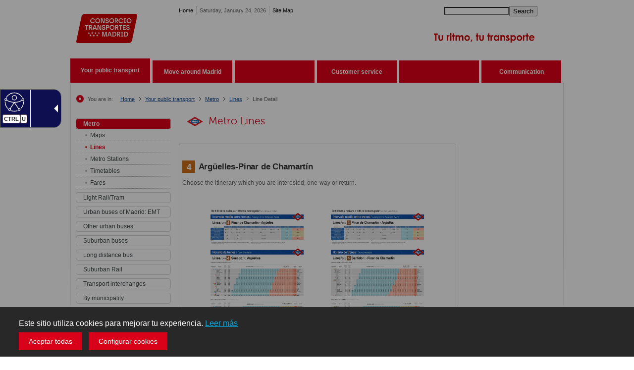

--- FILE ---
content_type: text/html; charset=utf-8
request_url: https://www.crtm.es/4__4___?lang=en
body_size: 117228
content:

<!DOCTYPE html>
<html xmlns="http://www.w3.org/1999/xhtml" xml:lang="es" lang="es">
<head>
<!-- META content -->
<meta http-equiv="Content-Type" content="text/html; charset=UTF-8" />
<meta http-equiv="X-UA-Compatible" content="IE=edge" />
<!-- META name -->
<meta name="keywords" 
      content="Abono transportes, Autobús, Autobús interurbano, Autobús nocturno, Autobús urbano, 
        Autobuses, Autobuses interurbanos, Autobuses nocturnos, Autobuses urbanos, Billete, 
        Billetes, Bonobus, Buhometro, Buhometros, Búhos, Cálculo de rutas, Cercanías, Cómo ir, 
        Consorcio de Madrid, Consorcio de Transportes, Consorcio Regional de Transportes, CRTM, 
        CTM, EMT, Esquema línea ,Esquemas líneas, Estación, Estaciones, Estaciones de metro, 
        Estaciones de metro ligero, Ferrocarril, Horario autobús, Horario metro, Horarios a...íneas de metro, 
        Madrid, Marquesina, Marquesinas, Metro, Metro Convencional, Metro ligero, Metrobúho, Metrobúhos, 
        Metrobús,MetroSur ,Parada ,Paradas ,Plano transporte, Planos transporte, Red de transporte, 
        Redes de transporte, Redsur, Ruta, Rutas, SIT, Subet, Súbete, Tarifa, Tarifas, Tarjeta azul, 
        Tarjeta de transportes, Tarjetas de transporte, Título de transporte, Títulos de transporte, 
        Transporte, Transporte accesible, Transporte público, Tranvía, Tranvías, Tren, Trenes, Zona tarifaria, 
        Zonas tarifarias"/>
        
<meta name="description" content="Página web del Consorcio Regional de Transportes de Madrid - CRTM Inicio" />
<meta name="copyright" content="CRTM"/>
<meta name="viewport" content="width=device-width, initial-scale=1.0" />
  
<meta name="author" content="Consorcio Regional de Transportes de Madrid" />
<meta name="distribution" content="Global" />
<meta name="rating" content="General"/>
<meta name="revisit-after" content="1 Day" />
<meta property="og:title" content="Consorcio Regional de Transportes de Madrid - CRTM Inicio" />
<meta name="description" content="Consorcio Regional de Transportes de Madrid" />
<!-- TITLE -->
<title>4__4___</title>
<!--<title>Consorcio Regional de Transportes de Madrid</title>-->
<!-- SmartPhones -->
<meta name="apple-mobile-web-app-capable" content="yes" />

<!-- Para navegadores basados en Chromium (Android) -->
<meta name="mobile-web-app-capable" content="yes">
<meta name="apple-mobile-web-app-status-bar-style" content="black" />
<meta name="apple-touch-fullscreen" content="yes" />
<!-- <meta name="viewport" content="maximum-scale=2, minimum-scale=0.1" /> -->
<!--<link rel="shortcut icon" type="image/x-icon" href="/images/favicon.ico" />
<link rel="icon" type="image/x-icon" href="/images/favicon.ico" />
<link rel="apple-touch-icon-precomposed" href="/images/favicon.ico" />-->

<link rel="apple-touch-icon" sizes="180x180" href="/media/prglrrvt/apple-touch-icon.png" />
 <link rel="icon" type="image/png" sizes="32x32" href="/media/wrhdn5cj/favicon-32x32.png" />
    <link rel="icon" type="image/png" sizes="16x16" href="/media/4iekrpvy/favicon-16x16.png" />
    <link rel="shortcut icon" href="/media/oehlnmcz/favicon.ico" />

<!-- Estilos -->
<link href="/css/pantalla.min.css?v=1006" rel="stylesheet" type="text/css" media="screen" />
		<link href="/css/impresora.min.css?v=1000" rel="stylesheet" type="text/css" media="print" />
		<link href="/css/responsive.min.css?v=1005" rel="stylesheet" type="text/css" media="screen" />
		<link href="/css/responsive-menu.min.css?v=1002" rel="stylesheet" type="text/css" media="screen" />
		<link href="/css/ttp.css?v=1000" rel="stylesheet" type="text/css" media="screen" />
		<link href="/css/jcarousel.connected-carousels.css" rel="stylesheet" type="text/css" />
		
		<link href="https://maxcdn.bootstrapcdn.com/font-awesome/4.7.0/css/font-awesome.min.css" rel="stylesheet" type="text/css" />

		

<!--<script type="text/javascript" src="/scripts/ga.js"></script>-->
<!--<script src="/scripts/jquery-1.js" type="text/javascript"></script>-->
<!--<script src="/scripts/jquery-ui-1.js" type="text/javascript"></script>-->
<!--<script src="/scripts/jquery.js" type="text/javascript"></script>-->

<script src="/scripts/jquery.js" type="text/javascript"></script>
<script src="/scripts/easySlider.js" type="text/javascript"></script>
<!--<script src="/scripts/jcarousel.js" type="text/javascript"></script>-->
<script src="/scripts/jquery-utiles-desarro.js" type="text/javascript"></script>


<script src="/scripts/jquery-ui.custom.min.js" type="text/javascript"></script>
<script src="/scripts/jquery.ui.datepicker-es.min.js" type="text/javascript"></script>
<!--<script src="/scripts/easySlider.min.js?v=1000" type="text/javascript"></script>-->
<script src="/scripts/jcarousel.min.js" type="text/javascript"></script>
<script src="/scripts/jcarousel.connected-carousels.js" type="text/javascript"></script>

      
<script src="/scripts/corona.js" type="text/javascript"></script>
<script src="/scripts/columnizer.js" type="text/javascript"></script>
<script src="/scripts/scripts_maqueta.js" type="text/javascript"></script>
<script src="/scripts/basic.js" type="text/javascript"></script>
<script src="/scripts/jquery.simplemodal.js" type="text/javascript"></script>
<script src="/scripts/appttp.js" type="text/javascript"></script>
<script src="/scripts/responsive-menu.js?v=1000" type="text/javascript"></script>
<!--<script src="/scripts/jquery_002.js" type="text/javascript"></script>-->
<!--<script src="/scripts/scripts_maqueta.min.js?v=1" type="text/javascript"></script>-->
	
<script type="text/javascript" defer src="https://cdn.accesit.eu/crtm.js" defer></script>
  
<meta name="google-translate-customization" content="d" />
<!--<link type="text/css" rel="stylesheet" charset="UTF-8" href="/css/translateelement.css" />-->

<style type="text/css">
    ul.tabinclusite {
    position: fixed;margin: 0;padding: 0;top: 10px;left: -57px;list-style: none; 
    text-align:left;z-index: 2147483647;}
    ul.tabinclusite li {
        display: block;padding: 0;margin: 0;width: 70px;height: 170px;position:relative;
        
    }
    ul.tabinclusite li a {
        position:relative;display:inline-block;text-decoration:none;border:none;
    }
    ul.tabinclusite li a img.logo_inclusite {
        border: medium none; height: 160px; line-height: 0 !important; margin: 6px 0 0 6px !important; padding: 0 !important; width: 50px;
    }
    ul.tabinclusite li a.inclu_arrow_right, ul.tabinclusite li a.inclu_arrow_left {
        position:absolute;top: 77px;display:block;height: 0;width: 0;border: 8px solid transparent;
    }
    ul.tabinclusite li a.inclu_arrow_right {
        border-left: 8px solid #333;right:-5px;
    }
    ul.tabinclusite li a.inclu_arrow_left {border-right: 8px solid #333;right:5px;}
</style>

<script type="text/javascript">

	console.log("-2-")
	//	<!-- Gestión de cookies-->			
	function setCookie(name,value,expires,path,domain,secure)
	{
		document.cookie=name+"="+escape(value)+((expires==null)?"":"; expires="+expires.toGMTString())+((path==null)?"":"; path="+path)+((domain==null)?"":"; domain="+domain)+((secure==null)?"":"; secure");
	}
	
	function getCookie(name)
	{
		var cname=name+"=";
		var dc=document.cookie;
		if(dc.length>0)
		{
			begin=dc.indexOf(cname);
			if(begin!=-1)
			{
				begin+=cname.length;
				end=dc.indexOf(";",begin);
				if(end==-1)
					end=dc.length;
				return unescape(dc.substring(begin,end))
			}
		}
		return null;
	}
			
	function delCookie(name,path,domain)
	{
		if(getCookie(name))
		{
			document.cookie=name+"="+((path==null)?"":"; path="+path)+((domain==null)?"":"; domain="+domain)+"; expires=Thu, 01-Jan-70 00:00:01 GMT";
			//document.cookie=name + '=;expires=Thu, 01 Jan 1970 00:00:01 GMT;';
		}
	}	
</script>
 <!-- Google tag (gtag.js) --> 
 <script async src="https://www.googletagmanager.com/gtag/js?id=G-VJFHSPK8BY"></script> 
 <script> window.dataLayer = window.dataLayer || [];
 function gtag(){dataLayer.push(arguments);} 
 gtag('js', new Date()); gtag('config', 'G-VJFHSPK8BY'); </script>  
 <!-------------------------------------------------->

<meta name="google-translate-customization" content="" />
<script>
	     
	     
								var limit = 1000;
								var pre_size = window.innerWidth;
								function controlWindowWidth() {
								  console.log("window2")
									var new_size =  window.innerWidth;


									
									if((new_size > limit && pre_size <= limit) || (new_size<=limit && pre_size > limit))
										{
									
										}										

								

									pre_size = new_size;


									
								}	

							/*if (comprobarCPersonalizacion!=null){

								
								$("#google_translate_wrapper_1").css("display", "block");
								function googleTranslateElementInit() {
								  new google.translate.TranslateElement({
									  pageLanguage: 'es', 
									  layout: $(window).width() > 1000 ? google.translate.TranslateElement.InlineLayout.SIMPLE : google.translate.TranslateElement.InlineLayout.VERTICAL, 
									  autoDisplay: false}, 
								  'google_translate_element_1');
								}							
							}else{
								delCookie('googtrans','/','crtm.es');
								delCookie('googtrans','/','.crtm.es');
								delCookie('googtrans','/');
								$("#google_translate_wrapper_1").css("display", "none");

								
							}*/

						
	 </script>
	 <!-- Matomo Tag Manager -->
<script>
  var _mtm = window._mtm = window._mtm || [];
  _mtm.push({'mtm.startTime': (new Date().getTime()), 'event': 'mtm.Start'});
  (function() {
    var d=document, g=d.createElement('script'), s=d.getElementsByTagName('script')[0];
    g.async=true; g.src='https://estadisticas.comunidad.madrid/js/container_f59miD4K.js'; s.parentNode.insertBefore(g,s);
  })();
</script>
<!-- End Matomo Tag Manager -->
</head>
<body onresize="javascript:controlWindowWidth();" style="position: relative; min-height: 100%; top: 0px;">

    
    <div id="skip-link">
        <a href="#contenido" class="element-invisible element-focusable">Pasar al contenido principal</a>
    </div>
		<!-------COOKIES------------------------------->

<!-------------------------------------------------------------!>

<!-- Overlay para fondo oscuro -->
<div id="overlay" style="display: none; position: fixed; top: 0; left: 0; width: 100%; height: 100%; z-index: 999; background-color: #0006;"></div>

<!-- Cookie Banner -->
<div id="cookie-banner" style="display: none; position: fixed; bottom: 0; width: 100%; background-color: #282828; color: #fff; padding: 2% 3% 1% 3%; text-align: center; z-index: 1000; font-family: Arial, sans-serif;">
    <p style="font-size: 16px; margin: 0 0 10px 0;">
        Este sitio utiliza cookies para mejorar tu experiencia. 
        <a href="/politica-de-cookies" target="_blank" style="color: #00A9E0; text-decoration: underline;">Leer más</a>
    </p>
    <div style="margin-top: 10px;">
        <button id="accept-all-cookies" style="background-color: #d90019; border: none; color: white; padding: 10px 20px; font-size: 14px; cursor: pointer; margin-right: 10px;">
            Aceptar todas
        </button>
        <button id="configure-cookies" style="background-color: #d90019; border: none; color: white; padding: 10px 20px; font-size: 14px; cursor: pointer;">
            Configurar cookies
        </button>
    </div>
</div>

<!-- Cookie Configuration Panel -->
<div id="cookie-config-panel" style="display: none; position: fixed; top: 0; left: 0; width: 100%; height: 100%; background-color: rgba(0, 0, 0, 0.8); color: #fff; z-index: 1001; padding: 30px; text-align: center; font-family: Arial, sans-serif;">
    <div style="background-color: #fff; color: #000; padding: 20px; max-width: 600px; margin: 0 auto; text-align: left; height: 86vh; font-size: 0.6rem;">
        <h2 class="titu1">Configuración de Cookies</h2>
        <p>Elige qué tipo de cookies deseas permitir en este sitio:</p>

        <!-- Opciones de Cookies -->
        <div class="detalle1" style="height: 65vh; overflow-y: auto;">
            <!-- Texto Descripción General -->
            <div>
                 

<p>Este es el panel de configuración y aceptación de Cookies. Selecciona las que deseas aceptar.</p>
            </div>
            <!-- Texto de título de tipo de Cookie -->
            <h3>
                 

Cookies t&#xE9;cnicas (siempre activas)
            </h3>
            <!-- Texto de descripción de tipo de Cookie -->
            <div class="moduDesple" style="margin-left: 2px; margin-right: 0px;">
                <h3 class="titu7 toggle-cookies">
                    <span>Ver listado detallado de este tipo de cookies</span>
                </h3>
                <!-- Tabla con lista detallada de cookies de ese tipo -->
                <div class="contDespl scroller" style="display: none; padding: 2px 2px 1px;">
                     

<table border="0" class="tablaTipo3">
<tbody>
<tr>
<th><strong>Denominación</strong></th>
<th><strong>Origen</strong></th>
<th><strong>Duración</strong></th>
<th><strong>Finalidad</strong></th>
</tr>
<tr>
<td>UMB_UCONTEXT</td>
<td>Umbraco</td>
<td>Persistente, finaliza al terminar la sesión.</td>
<td>Esta es una cookie específica de Umbraco. Almacena una referencia de Guid al usuario backend registrado actualmente. Generado al azar al iniciar sesión y almacenado en la base de datos, le permite acceder al usuario actual, sin tener que almacenar ningún dato específico del usuario en la cookie.</td>
</tr>
<tr>
<td>UMB_UPDCHK</td>
<td>Umbraco</td>
<td>Persistente, finaliza al terminar la sesión.</td>
<td>Esta es una cookie específica de Umbraco. Almacena un flag para indicar que se ha realizado una comprobación de actualización. Cuando una cookie caduca o no se encuentra una cookie, se realiza otra comprobación de actualización (configurando la cookie nuevamente). Las comprobaciones solo se realizan si el usuario actual es un administrador de fondo.</td>
</tr>
<tr>
<td>Crtmwidgetcookies</td>
<td>CRTM</td>
<td>Persistente</td>
<td>Identifica si se ha realizado la aceptación de las cookies en el widget.</td>
</tr>
<tr>
<td>crtmwidgetProtDatos</td>
<td>CRTM</td>
<td>Persistente</td>
<td>Identifica si se ha realizado la aceptación de la protección de datos en el widget.</td>
</tr>
<tr>
<td>crtmcookiesSVProtDatos</td>
<td>CRTM </td>
<td>Persistente</td>
<td>Identifica si se ha realizado la lectura y aceptación de la política de protección de datos de solicitud de visita en el Portal Web.</td>
</tr>
<tr>
<td>crtmcookiesProtDatos</td>
<td>CRTM </td>
<td>Persistente</td>
<td>Identifica si se ha realizado la aceptación de las cookies y la política de protección de datos en el Portal Web.</td>
</tr>
<tr>
<td>crtmcookiesCAnaliticas</td>
<td>CRTM</td>
<td>Persistente</td>
<td>Indica si se han aceptado las cookies de tipo Analítico.</td>
</tr>
<tr>
<td>crtmcookiesCPublicitarias</td>
<td>CRTM</td>
<td>Persistente</td>
<td>Indica si se han aceptado las cookies de tipo Publicitario.</td>
</tr>
<tr>
<td>crtmcookiesCPersonalizacion</td>
<td>CRTM</td>
<td>Persistente</td>
<td>Indica si se han aceptado las cookies de tipo Personalización.</td>
</tr>
</tbody>
</table>
                </div>
            </div>

            <!-- Texto de título de tipo de Cookie -->
            <h3>
                <input type="checkbox" name="CAnaliticas" id="CAnaliticas" title="Marcar/Desmarcar para aceptar cookies analíticas" value="1" />
                Aceptar cookies anal&#xED;ticas
            </h3>
            <!-- Texto de descripción de tipo de Cookie -->
            <div>
                 

<p>Estás cookies recogen datos sobre el comportamiento de los usuarios y permiten elaborar un perfil de usuario.</p>
<p> </p>
<p>Si no se aceptan bloqueará el uso de:</p>
<ul>
<li>Inclusite (Herramienta de accesibilidad)</li>
<li>Los mapas de líneas que usen Google.</li>
<li>Google Analytics</li>
</ul>
            </div>
            <div class="moduDesple" style="margin-left: 2px; margin-right: 0px;">
                <h3 class="titu7 toggle-cookies">
                    <span>Ver listado detallado de este tipo de cookies</span>
                </h3>
                <div class="contDespl scroller" style="display: none; padding: 2px 2px 1px;">
                     

<table border="0" class="tablaTipo3">
<tbody>
<tr>
<th><strong>Denominación</strong></th>
<th><strong>Origen</strong></th>
<th><strong>Duración</strong></th>
<th><strong>Finalidad</strong></th>
</tr>
<tr>
<td>__utma</td>
<td>Google</td>
<td>Persistente, dos años a partir de la configuración o actualización.</td>
<td>Se usa para distinguir usuarios y sesiones. La cookie se crea cuando se ejecuta la biblioteca JavaScript y no hay ninguna cookie __utma. La cookie se actualiza cada vez que se envían datos a Google.</td>
</tr>
<tr>
<td>__utmb</td>
<td>Google</td>
<td>Persistente, 30 minutos a partir de la configuración o actualización.</td>
<td>Se usa para determinar nuevas sesiones o visitas. La cookie se crea cuando se ejecuta la biblioteca JavaScript y no hay ninguna cookie __utmb. La cookie se actualiza cada vez que se envían datos a Google.</td>
</tr>
<tr>
<td>__utmc</td>
<td>Google</td>
<td>Hasta fin de la sesión del navegador.</td>
<td>Se configura para interactuar con urchin.js. Anteriormente, esta cookie actuaba junto con la cookie __utmb para determinar si el usuario estaba en una nueva sesión o visita.</td>
</tr>
<tr>
<td>__utmt</td>
<td>Google</td>
<td>Persistente, diez minutos a partir de la configuración o actualización.</td>
<td>Se usa para limitar el porcentaje de solicitudes.</td>
</tr>
<tr>
<td>__utmv</td>
<td>Google</td>
<td>Persistente, dos años a partir de la configuración o actualización.</td>
<td>Se usa para almacenar datos de variables personalizadas de visitante. Esta cookie se crea cuando un programador usa el método _setCustomVar con una variable personalizada de visitante. También se usaba para el método _setVar retirado. La cookie se actualiza cada vez que se envían datos a Google.</td>
</tr>
<tr>
<td>__utmz</td>
<td>Google</td>
<td>Persistente, seis meses a partir de la configuración o actualización</td>
<td>Almacena la fuente de tráfico o la campaña que explica cómo ha llegado el usuario al sitio. La cookie se crea cuando se ejecuta la biblioteca JavaScript y se actualiza cada vez que se envían datos a Google.</td>
</tr>
<tr>
<td>_ga</td>
<td>Google</td>
<td>Persistente, dos años a partir de la configuración o actualización.</td>
<td>Se usa para distinguir a los usuarios.</td>
</tr>
<tr>
<td>_gat_gtag_[UID]</td>
<td>Google</td>
<td>Persistente, finaliza al terminar la sesión.</td>
<td>Incluye información de la campaña relativa al usuario. Si has vinculado tus cuentas de Google Analytics y AdWords, las etiquetas de conversión de sitios web leerán esta cookie, a menos que la inhabilites.</td>
</tr>
<tr>
<td>_gid</td>
<td>Google</td>
<td>Persistente, diez minutos a partir de la configuración o actualización.</td>
<td>Se usa para distinguir a los usuarios.</td>
</tr>
<tr>
<td>INCLUSSID</td>
<td>Google</td>
<td>Sesión</td>
<td>Cookie de sesión de Inclusite, herramienta de apoyo en navegación web para personas con discapacidad. Caduca al finalizar la navegación iniciada por el usuario para facilitar la comunicación usuario/servidor.</td>
</tr>
</tbody>
</table>
                </div>
            </div>

            <!-- Texto de título de tipo de Cookie -->
            <h3>
                <input type="checkbox" name="CPersonalizacion" id="CPersonalizacion" title="Marcar/Desmarcar para aceptar cookies de personalización" value="1" />
                 

Aceptar cookies de personalizaci&#xF3;n
            </h3>
            <!-- Texto de descripción de tipo de Cookie -->
            <div>
                 

<p>Estás cookies permiten a los usuarios acceder dependiendo de algunas características propias que se recogen (navegador, idioma, etc.).</p>
<p> </p>
<p>Si no se aceptan bloqueará el uso de:</p>
<ul>
<li>Inclusite (Herramienta de accesibilidad)</li>
<li>Google Translator</li>
</ul>
            </div>
            <div class="moduDesple" style="margin-left: 2px; margin-right: 0px;">
                <h3 class="titu7 toggle-cookies">
                    <span>Ver listado detallado de este tipo de cookies</span>
                </h3>
                <div class="contDespl scroller" style="display: none; padding: 2px 2px 1px;">
                     

<table border="0" class="tablaTipo3">
<tbody>
<tr>
<th><strong>Denominación</strong></th>
<th><strong>Origen</strong></th>
<th><strong>Duración</strong></th>
<th><strong>Finalidad</strong></th>
</tr>
<tr>
<td>__Inclusite_Accesibility__</td>
<td>Inclusite</td>
<td>Sesión</td>
<td>Almacena la configuración seleccionada en Inclusite.</td>
</tr>
<tr>
<td>googtrans</td>
<td>Google Translator</td>
<td>Sesión</td>
<td>Almacena el idioma de destino que se está empleado si se traduce la página con Google Translate.</td>
</tr>
</tbody>
</table>
                </div>
            </div>
        </div>

        <!-- Botones de acción -->
        <div style="text-align: center; margin-top: 20px;">
            <button id="save-cookies" style="background-color: #d90019; color: white; padding: 10px 20px; font-size: 14px; cursor: pointer; border: none;">Guardar preferencias</button>
            <button id="reject-cookies" style="background-color: #d90019; color: white; padding: 10px 20px; font-size: 14px; cursor: pointer; border: none; margin-left: 10px;">Rechazar todas</button>
        </div>
    </div>
</div>

<!-- JavaScript -->
<script>
document.addEventListener("DOMContentLoaded", function () {
    const enlaces = document.querySelectorAll('#cookie-banner a');
    // Asignar target="_blank" a cada enlace
    enlaces.forEach(enlace => {
        enlace.setAttribute('target', '_blank');
    });

    // Mostrar el banner si las cookies no han sido aceptadas ni rechazadas
    if (!getCookie('cookiesAccepted') && !getCookie('cookiesRejected')) {
        document.getElementById('cookie-banner').style.display = 'block';
        document.getElementById('overlay').style.display = 'block'; // Muestra el fondo oscuro
    }

    // Aceptar todas las cookies y ocultar el banner
    document.getElementById('accept-all-cookies').addEventListener('click', function () {
        var expiration = new Date();
        expiration.setTime(expiration.getTime() + (60000 * 60 * 24 * 365)); // Expira en un año
        setCookie('cookiesAccepted', '1', expiration, "/");

        // Establecer las cookies adicionales
        setCookie('crtmcookiesCAnaliticas', '1', expiration, "/");
        setCookie('crtmcookiesCPersonalizacion', '1', expiration, "/");

        document.getElementById('cookie-banner').style.display = 'none';
        document.getElementById('overlay').style.display = 'none'; // Oculta el fondo oscuro
    });

    // Abrir el panel de configuración de cookies
    document.getElementById('configure-cookies').addEventListener('click', function () {
        document.getElementById('cookie-banner').style.display = 'none';
        document.getElementById('cookie-config-panel').style.display = 'block';
        document.getElementById('overlay').style.display = 'block'; // Muestra el fondo oscuro
    });

    // Guardar la configuración de cookies
    document.getElementById('save-cookies').addEventListener('click', function () {
        var expiration = new Date();
        expiration.setTime(expiration.getTime() + (60000 * 60 * 24 * 365)); // Expira en un año

        // Guardar preferencias de cookies seleccionadas
        if (document.getElementById('CAnaliticas').checked) {
            setCookie('crtmcookiesCAnaliticas', '1', expiration, "/");
        } else {
            setCookie('crtmcookiesCAnaliticas', '0', expiration, "/");
        }

        if (document.getElementById('CPersonalizacion').checked) {
            setCookie('crtmcookiesCPersonalizacion', '1', expiration, "/");
        } else {
            setCookie('crtmcookiesCPersonalizacion', '0', expiration, "/");
        }

        setCookie('cookiesAccepted', '1', expiration, "/");

        document.getElementById('cookie-config-panel').style.display = 'none';
        document.getElementById('overlay').style.display = 'none'; // Oculta el fondo oscuro
    });

    // Rechazar todas las cookies
    document.getElementById('reject-cookies').addEventListener('click', function () {
        var expiration = new Date();
        expiration.setTime(expiration.getTime() + (60000 * 60 * 24 * 365)); // Expira en un año
        setCookie('cookiesRejected', '1', expiration, "/");

        document.getElementById('cookie-banner').style.display = 'none';
        document.getElementById('cookie-config-panel').style.display = 'none';
        document.getElementById('overlay').style.display = 'none'; // Oculta el fondo oscuro
    });

    // Función para establecer cookies
    function setCookie(name, value, expires, path) {
        document.cookie = name + "=" + value + ";expires=" + expires.toUTCString() + ";path=" + path;
    }

    // Función para obtener cookies
    function getCookie(name) {
        const value = "; " + document.cookie;
        const parts = value.split("; " + name + "=");
        if (parts.length == 2) return parts.pop().split(";").shift();
    }

    // Mostrar y ocultar contenido adicional al hacer clic
    const toggles = document.querySelectorAll('.toggle-cookies');
    toggles.forEach(toggle => {
        toggle.addEventListener('click', function () {
            const content = this.nextElementSibling;
            if (content.style.display === "none" || content.style.display === "") {
                content.style.display = "block";
            } else {
                content.style.display = "none";
            }
        });
    });
});
</script>

<!-- Estilos CSS -->
<style>
    /* Aquí puedes incluir tus estilos CSS adicionales */

    @media (max-width: 600px) {
        /* Estilos específicos para dispositivos móviles */
        #cookie-banner, #cookie-config-panel {
            padding: 10px;
        }
        #cookie-banner p {
            font-size: 14px;
        }
        #cookie-config-panel h2 {
            font-size: 18px;
        }
    }
</style>

	
    	
	<!--FIN BLOQUE COOKIES-->	
	
	<div id="pagina" class="container">
        <div id="cabecera">
			
<span id="navRecursiva">
	<ul>
		<li class="primero">
                <a href="/">Home</a>
		</li>
		<li>
	        Saturday, January 24, 2026
			 
		</li>
		<li>
                <a href="/mapa-web">Site Map</a>
		</li>
    </ul>
    <img src="/media/ih2ghd20/img_cabecera.gif" alt="img_cabecera" style="display:none">
</span>

<h1>
	<a href="/">
	    <img style="display:none" title="Consorcio Regional de Transportes de Madrid - Ir a la página de inicio" src="/images/logos/consorio_transportes_madrid.gif" alt="Consorcio de Transportes de Madrid - Ir a la página de inicio" />
    <img  src="/media/aiiansrx/logo-consorcio-rgb-positivo.png" class="nuevologo" alt="Consorcio de Transportes de Madrid" width="61" height="48">
                       
    </a>
</h1>
<div class="fDcha">
	<!--<form action="/busqueda.aspx" method="GET" id="formBusqueda">-->
	<!--	<umbraco:Macro Alias="IdiomaBusqueda" runat="server" />-->
	<!--</form>-->
	
	 
	<form action="/resultado-busqueda" method="GET" id="formBusqueda">
		<div class="right searchBox">
		    <input type="text" id="txtBusqueda" name="buscar" title="Introduce término a buscar" required="true">

			<input type="hidden" id="txtLang" name="lang" value="en">
			<label for="txtBusqueda">
               <button type="submit" id="btnBusqueda" title="Buscar en toda la Web">Search</button>
			    
		    </label>
		</div>
	</form>
	
	<ul id="ulLogos">
		  <li>
			  <img style="display:none" title="Tu sistema de Transporte" src="/media/httbkrqi/ctm_tu_sistema.gif" alt="Iconos Tu sistema de Transporte" />
			   <img  src="/media/xiwphxh4/tagline-consorcio-rgb-positivo.png" class="tagline"alt="Consorcio de Transportes de Madrid - Tu sistema de transportes">
 
		  </li>
	</ul>
</div>	
        </div>
      
        <div id="cuerpo">
            

<div id="menuPpal">
    <ul>
         <li class="activo">
            <a href="/tu-transporte-publico/?lang=en">
                 

Your public transport
            </a>    
        </li> 
         <li>
            <a href="/muevete-por-madrid/?lang=en">
                 

Move around Madrid
            </a>    
        </li> 
         <li>
            <a href="/billetes-y-tarifas/?lang=en">
                 


            </a>    
        </li> 
         <li>
            <a href="/atencion-al-cliente/?lang=en">
                 

Customer service
            </a>    
        </li> 
         <li>
            <a href="/conocenos/?lang=en">
                 


            </a>    
        </li> 
         <li>
            <a href="/comunicacion/?lang=en">
                 

Communication
            </a>    
        </li> 
    </ul>
</div>

<div id="menuPpalResp">
	<nav id="main-nav" class="stellarnav">
		<ul >
                    <li class="activeAncestor"> 
                            <a href="/tu-transporte-publico/?lang=en"><span> 

Your public transport</span>
                        
                            </a>
                        <ul  >
                                <li class="activeAncestor">
                                        <a href="/tu-transporte-publico/metro/?lang=en"><span> 

Metro</span>
                                    
                                        </a>
                                    <ul  >
                                            <li>
                                                    <a href="/tu-transporte-publico/metro/informacion-relacionada/?lang=en"><span> 

Related Information</span>
                                                
                                                    </a>
	
                                            </li>
                                            <li>
                                                    <a href="/tu-transporte-publico/metro/planos/?lang=en"><span> 

Maps</span>
                                                
                                                    </a>
	
                                            </li>
                                            <li class="active">
                                                    <a href="/tu-transporte-publico/metro/lineas/?lang=en"><span> 

Lines</span>
                                                
                                                    </a>
	
                                            </li>
                                            <li>
                                                    <a href="/tu-transporte-publico/metro/estaciones/?lang=en"><span> 

Metro Stations</span>
                                                
                                                    </a>
	
                                            </li>
                                            <li>
                                                    <a href="/tu-transporte-publico/metro/horarios/?lang=en"><span> 

Timetables</span>
                                                
                                                    </a>
	
                                            </li>
                                            <li>
                                                    <a href="/billetes-y-tarifas_old/billetes-y-abonos/metro/?lang=en">
                                                        <span> 

Fares</span>
                                                        
                                                    </a>
	
                                            </li>
                                    </ul>
                                 
                                </li>
                                <li class="">
                                        <a href="/tu-transporte-publico/metro-ligero/?lang=en"><span> 

Light Rail/Tram</span>
                                    
                                        </a>
                                    <ul  >
                                            <li>
                                                    <a href="/tu-transporte-publico/metro-ligero/informacion-relacionada/?lang=en"><span> 

Related Information</span>
                                                
                                                    </a>
	
                                            </li>
                                            <li>
                                                    <a href="/tu-transporte-publico/metro-ligero/planos/?lang=en"><span> 

Maps</span>
                                                
                                                    </a>
	
                                            </li>
                                            <li>
                                                    <a href="/tu-transporte-publico/metro-ligero/lineas/?lang=en"><span> 

Light Rail/Tram Lines</span>
                                                
                                                    </a>
	
                                            </li>
                                            <li>
                                                    <a href="/tu-transporte-publico/metro-ligero/estaciones/?lang=en"><span> 

Stations</span>
                                                
                                                    </a>
	
                                            </li>
                                            <li>
                                                    <a href="/tu-transporte-publico/metro-ligero/horarios/?lang=en"><span> 

Timetables</span>
                                                
                                                    </a>
	
                                            </li>
                                            <li>
                                                    <a href="/billetes-y-tarifas_old/billetes-y-abonos/metro-ligero-tranvia/?lang=en">
                                                        <span> 

Fares</span>
                                                        
                                                    </a>
	
                                            </li>
                                    </ul>
                                 
                                </li>
                                <li class="">
                                        <a href="/tu-transporte-publico/autobuses-emt/?lang=en"><span> 

Urban buses of Madrid: EMT</span>
                                    
                                        </a>
                                    <ul  >
                                            <li>
                                                    <a href="/tu-transporte-publico/autobuses-emt/informacion-relacionada/?lang=en"><span> 

Related Information</span>
                                                
                                                    </a>
	
                                            </li>
                                            <li>
                                                    <a href="/tu-transporte-publico/autobuses-emt/planos/?lang=en"><span> 

Maps</span>
                                                
                                                    </a>
	
                                            </li>
                                            <li>
                                                    <a href="/tu-transporte-publico/autobuses-emt/lineas/?lang=en"><span> 

Lines</span>
                                                
                                                    </a>
	
                                            </li>
                                            <li>
                                                    <a href="/tu-transporte-publico/autobuses-emt/horarios/?lang=en"><span> 

Timetables</span>
                                                
                                                    </a>
	
                                            </li>
                                            <li>
                                                    <a href="/billetes-y-tarifas_old/billetes-y-abonos/autobuses-urbanos-de-madrid-emt/?lang=en">
                                                        <span> 

Fares</span>
                                                        
                                                    </a>
	
                                            </li>
                                    </ul>
                                 
                                </li>
                                <li class="">
                                        <a href="/tu-transporte-publico/otros-autobuses-urbanos/?lang=en"><span> 

Other urban buses</span>
                                    
                                        </a>
                                    <ul  >
                                            <li>
                                                    <a href="/tu-transporte-publico/otros-autobuses-urbanos/planos/?lang=en"><span> 

Maps</span>
                                                
                                                    </a>
	
                                            </li>
                                            <li>
                                                    <a href="/tu-transporte-publico/otros-autobuses-urbanos/lineas/?lang=en"><span> 

Lines</span>
                                                
                                                    </a>
	
                                            </li>
                                            <li>
                                                    <a href="/tu-transporte-publico/otros-autobuses-urbanos/horarios/?lang=en"><span> 

Timetables</span>
                                                
                                                    </a>
	
                                            </li>
                                            <li>
                                                    <a href="/billetes-y-tarifas_old/billetes-y-abonos/autobuses-interurbanos-y-urbanos-de-otros-municipios/?lang=en">
                                                        <span> 

Fares</span>
                                                        
                                                    </a>
	
                                            </li>
                                    </ul>
                                 
                                </li>
                                <li class="">
                                        <a href="/tu-transporte-publico/autobuses-interurbanos/?lang=en"><span> 

Suburban buses</span>
                                    
                                        </a>
                                    <ul  >
                                            <li>
                                                    <a href="/tu-transporte-publico/autobuses-interurbanos/informacion-relacionada/?lang=en"><span> 

Related Information</span>
                                                
                                                    </a>
	
                                            </li>
                                            <li>
                                                    <a href="/tu-transporte-publico/autobuses-interurbanos/planos/?lang=en"><span> 

Maps</span>
                                                
                                                    </a>
	
                                            </li>
                                            <li>
                                                    <a href="/tu-transporte-publico/autobuses-interurbanos/lineas/?lang=en"><span> 

Lines</span>
                                                
                                                    </a>
	
                                            </li>
                                            <li>
                                                    <a href="/tu-transporte-publico/autobuses-interurbanos/horarios/?lang=en"><span> 

Timetables</span>
                                                
                                                    </a>
	
                                            </li>
                                            <li>
                                                    <a href="/billetes-y-tarifas_old/billetes-y-abonos/autobuses-interurbanos-y-urbanos-de-otros-municipios/?lang=en">
                                                        <span> 

Fares</span>
                                                        
                                                    </a>
	
                                            </li>
                                    </ul>
                                 
                                </li>
                                <li class="">
                                        <a href="/tu-transporte-publico/autobuses-de-largo-recorrido/?lang=en"><span> 

Long distance bus</span>
                                    
                                        </a>
                                    <ul  >
                                            <li>
                                                    <a href="/tu-transporte-publico/autobuses-de-largo-recorrido/informacion-relacionada/?lang=en"><span> 

Related information</span>
                                                
                                                    </a>
	
                                            </li>
                                            <li>
                                                    <a href="/tu-transporte-publico/autobuses-de-largo-recorrido/lineas/?lang=en"><span> 

Long distance bus lines</span>
                                                
                                                    </a>
	
                                            </li>
                                    </ul>
                                 
                                </li>
                                <li class="">
                                        <a href="/tu-transporte-publico/cercanias-renfe/?lang=en"><span> 

Suburban Rail</span>
                                    
                                        </a>
                                    <ul  >
                                            <li>
                                                    <a href="/tu-transporte-publico/cercanias-renfe/informacion-relacionada/?lang=en"><span> 

Related Information</span>
                                                
                                                    </a>
	
                                            </li>
                                            <li>
                                                    <a href="/tu-transporte-publico/cercanias-renfe/planos/?lang=en"><span> 

Maps</span>
                                                
                                                    </a>
	
                                            </li>
                                            <li>
                                                    <a href="/tu-transporte-publico/cercanias-renfe/lineas/?lang=en"><span> 

Lines</span>
                                                
                                                    </a>
	
                                            </li>
                                            <li>
                                                    <a href="/tu-transporte-publico/cercanias-renfe/estaciones/?lang=en"><span> 

Stations</span>
                                                
                                                    </a>
	
                                            </li>
                                            <li>
                                                    <a href="/tu-transporte-publico/cercanias-renfe/horarios/?lang=en"><span> 

Timetables</span>
                                                
                                                    </a>
	
                                            </li>
                                            <li>
                                                    <a href="/billetes-y-tarifas_old/billetes-y-abonos/cercanias-ferroviarias/?lang=en">
                                                        <span> 

Fares</span>
                                                        
                                                    </a>
	
                                            </li>
                                    </ul>
                                 
                                </li>
                                <li class="">
                                        <a href="/tu-transporte-publico/intercambiadores/?lang=en"><span> 

Transport interchanges</span>
                                    
                                        </a>
                                    <ul  >
                                            <li>
                                                    <a href="/tu-transporte-publico/intercambiadores/informacion-relacionada/?lang=en"><span> 

Related Information</span>
                                                
                                                    </a>
	
                                            </li>
                                            <li>
                                                    <a href="/tu-transporte-publico/intercambiadores/grandes-intercambiadores/?lang=en"><span> 

Large interchanges</span>
                                                
                                                    </a>
	
                                            </li>
                                            <li>
                                                    <a href="/tu-transporte-publico/intercambiadores/areas-intermodales/?lang=en"><span> 

Other inter-modal areas</span>
                                                
                                                    </a>
	
                                            </li>
                                    </ul>
                                 
                                </li>
                                <li class="">
                                        <a href="/tu-transporte-publico/info-por-municipio/?lang=en"><span> 

By municipality</span>
                                    
                                        </a>
                                    <ul  >
                                            <li>
                                                    <a href="/tu-transporte-publico/info-por-municipio/planos/?lang=en"><span> 

Maps</span>
                                                
                                                    </a>
	
                                            </li>
                                            <li>
                                                    <a href="/tu-transporte-publico/info-por-municipio/lineas/?lang=en"><span> 

Lines</span>
                                                
                                                    </a>
	
                                            </li>
                                            <li>
                                                    <a href="/billetes-y-tarifas_old/tarifas_/?lang=en">
                                                        <span> 

Fares</span>
                                                        
                                                    </a>
	
                                            </li>
                                    </ul>
                                 
                                </li>
                        </ul> 
                        
                    </li>
                    <li class=""> 
                            <a href="/muevete-por-madrid/?lang=en"><span> 

Move around Madrid</span>
                        
                            </a>
                        <ul  >
                                <li class="">
                                        <a href="/comunicacion/actualidad-del-servicio/?lang=en">
                                            <span> 

Current news about the service</span>
                                            
                                        </a>
                                    <ul  >
                                    </ul>
                                 
                                </li>
                                <li class="">
                                        <a href="/muevete-por-madrid/planifica-tu-viaje/?lang=en"><span> 

Plan Your Trip</span>
                                    
                                        </a>
                                    <ul  >
                                    </ul>
                                 
                                </li>
                                <li class="">
                                        <a href="/muevete-por-madrid/planos-de-transporte/?lang=en"><span> 

</span>
                                    
                                        </a>
                                    <ul  >
                                            <li>
                                                    <a href="/muevete-por-madrid/planos-de-transporte/planos/?lang=en"><span> 

Maps</span>
                                                
                                                    </a>
	
                                            </li>
                                    </ul>
                                 
                                </li>
                                <li class="">
                                        <a href="/muevete-por-madrid/transporte-accesible/?lang=en"><span> 

Accessible transport</span>
                                    
                                        </a>
                                    <ul  >
                                            <li>
                                                    <a href="/muevete-por-madrid/transporte-accesible/informacion-relacionada/?lang=en"><span> 

Related Information</span>
                                                
                                                    </a>
	
                                            </li>
                                    </ul>
                                 
                                </li>
                                <li class="">
                                        <a href="/muevete-por-madrid/aparcamientos-ligados-al-transporte-publico/?lang=en"><span> 

Car parks connected to public transport</span>
                                    
                                        </a>
                                    <ul  >
                                    </ul>
                                 
                                </li>
                                <li class="">
                                        <a href="/muevete-por-madrid/visita-madrid/?lang=en"><span> 

Visit Madrid</span>
                                    
                                        </a>
                                    <ul  >
                                            <li>
                                                    <a href="/muevete-por-madrid/visita-madrid/informacion-relacionada/?lang=en"><span> 

Related Information</span>
                                                
                                                    </a>
	
                                            </li>
                                    </ul>
                                 
                                </li>
                                <li class="">
                                        <a href="/muevete-por-madrid/viajar-con-ninos/?lang=en"><span> 

Travelling with children</span>
                                    
                                        </a>
                                    <ul  >
                                            <li>
                                                    <a href="/muevete-por-madrid/viajar-con-ninos/informacion-relacionada/?lang=en"><span> 

Related Information</span>
                                                
                                                    </a>
	
                                            </li>
                                    </ul>
                                 
                                </li>
                                <li class="">
                                        <a href="/muevete-por-madrid/conexiones-con-aeropuerto-y-principales-estaciones/?lang=en"><span> 

Connections with airport and main stations</span>
                                    
                                        </a>
                                    <ul  >
                                            <li>
                                                    <a href="/muevete-por-madrid/conexiones-con-aeropuerto-y-principales-estaciones/aeropuerto/?lang=en"><span> 

Airport</span>
                                                
                                                    </a>
	
                                            </li>
                                            <li>
                                                    <a href="/muevete-por-madrid/conexiones-con-aeropuerto-y-principales-estaciones/principales-estaciones-de-tren/?lang=en"><span> 

Main train stations</span>
                                                
                                                    </a>
	
                                            </li>
                                            <li>
                                                    <a href="/muevete-por-madrid/conexiones-con-aeropuerto-y-principales-estaciones/estaciones-de-autobuses-de-largo-recorrido/?lang=en"><span> 

Main long-distance bus stations</span>
                                                
                                                    </a>
	
                                            </li>
                                    </ul>
                                 
                                </li>
                                <li class="">
                                        <a href="/muevete-por-madrid/madrid-en-bici/?lang=en"><span> 

Madrid on a bicycle</span>
                                    
                                        </a>
                                    <ul  >
                                            <li>
                                                    <a href="/muevete-por-madrid/madrid-en-bici/informacion-relacionada/?lang=en"><span> 

Related Information</span>
                                                
                                                    </a>
	
                                            </li>
                                            <li>
                                                    <a href="/muevete-por-madrid/madrid-en-bici/red-estacionamientos-bici/?lang=en"><span> 

Bicycle Parking Network</span>
                                                
                                                    </a>
	
                                            </li>
                                            <li>
                                                    <a href="/muevete-por-madrid/madrid-en-bici/red-itinerarios-bici/?lang=en"><span> 

Bicycle Itinerary Network</span>
                                                
                                                    </a>
	
                                            </li>
                                            <li>
                                                    <a href="/muevete-por-madrid/madrid-en-bici/sistema-de-prestamo-de-bicicletas/?lang=en"><span> 

Bicycle rental system</span>
                                                
                                                    </a>
	
                                            </li>
                                    </ul>
                                 
                                </li>
                                <li class="">
                                        <a href="/muevete-por-madrid/rutas-verdes/?lang=en"><span> 

Green Routes</span>
                                    
                                        </a>
                                    <ul  >
                                    </ul>
                                 
                                </li>
                                <li class="">
                                        <a href="/muevete-por-madrid/otros-enlaces-de-interes/?lang=en"><span> 

Other links of interest</span>
                                    
                                        </a>
                                    <ul  >
                                    </ul>
                                 
                                </li>
                                <li class="">
                                        <a href="/muevete-por-madrid/apps/?lang=en"><span> 

</span>
                                    
                                        </a>
                                    <ul  >
                                            <li>
                                                    <a href="/muevete-por-madrid/apps/navilens/?lang=en"><span> 

NaviLens Apps</span>
                                                
                                                    </a>
	
                                            </li>
                                    </ul>
                                 
                                </li>
                        </ul> 
                        
                    </li>
                    <li class=""> 
                            <a href="/billetes-y-tarifas/?lang=en"><span> 

</span>
                        
                            </a>
                        <ul  >
                                <li class="">
                                        <a href="/billetes-y-tarifas/buscador/?lang=en"><span> 

</span>
                                    
                                        </a>
                                    <ul  >
                                            <li>
                                                    <a href="/billetes-y-tarifas/buscador/sencillos-y-10-viajes-familia-numerosa-especial/?lang=en"><span> 

</span>
                                                
                                                    </a>
	
                                            </li>
                                    </ul>
                                 
                                </li>
                                <li class="">
                                        <a href="/billetes-y-tarifas/tarjetas/?lang=en"><span> 

</span>
                                    
                                        </a>
                                    <ul  >
                                            <li>
                                                    <a href="/billetes-y-tarifas/tarjetas/tarjeta-fisica/?lang=en"><span> 

</span>
                                                
                                                    </a>
	
                                            </li>
                                    </ul>
                                 
                                </li>
                                <li class="">
                                        <a href="/billetes-y-tarifas/billetes/?lang=en"><span> 

</span>
                                    
                                        </a>
                                    <ul  >
                                            <li>
                                                    <a href="/billetes-y-tarifas/billetes/abonos/?lang=en"><span> 

</span>
                                                
                                                    </a>
	
                                            </li>
                                            <li>
                                                    <a href="/billetes-y-tarifas/billetes/sencillos-y-10-viajes/?lang=en"><span> 

</span>
                                                
                                                    </a>
	
                                            </li>
                                            <li>
                                                    <a href="/billetes-y-tarifas/billetes/puntos-de-venta/?lang=en"><span> 

</span>
                                                
                                                    </a>
	
                                            </li>
                                    </ul>
                                 
                                </li>
                                <li class="">
                                        <a href="/billetes-y-tarifas/tarifas/?lang=en"><span> 

</span>
                                    
                                        </a>
                                    <ul  >
                                    </ul>
                                 
                                </li>
                                <li class="">
                                        <a href="/billetes-y-tarifas/zonas/?lang=en"><span> 

</span>
                                    
                                        </a>
                                    <ul  >
                                    </ul>
                                 
                                </li>
                                <li class="">
                                        <a href="/billetes-y-tarifas/zonas-tarifarias-buscador/?lang=en"><span> 

</span>
                                    
                                        </a>
                                    <ul  >
                                    </ul>
                                 
                                </li>
                                <li class="">
                                        <a href="/billetes-y-tarifas/apps-crtm/?lang=en"><span> 

</span>
                                    
                                        </a>
                                    <ul  >
                                    </ul>
                                 
                                </li>
                                <li class="">
                                        <a href="/billetes-y-tarifas/preguntas-frecuentes/?lang=en"><span> 

</span>
                                    
                                        </a>
                                    <ul  >
                                    </ul>
                                 
                                </li>
                        </ul> 
                        
                    </li>
                    <li class=""> 
                            <a href="/atencion-al-cliente/?lang=en"><span> 

Customer service</span>
                        
                            </a>
                        <ul  >
                                <li class="">
                                        <a href="/atencion-al-cliente/atencion-presencial/?lang=en"><span> 

</span>
                                    
                                        </a>
                                    <ul  >
                                            <li>
                                                    <a href="/atencion-al-cliente/atencion-presencial/oficinas-de-gestion/?lang=en"><span> 

Management Offices</span>
                                                
                                                    </a>
	
                                            </li>
                                    </ul>
                                 
                                </li>
                                <li class="">
                                        <a href="/atencion-al-cliente/atencion-por-correo-electronico/?lang=en"><span> 

</span>
                                    
                                        </a>
                                    <ul  >
                                    </ul>
                                 
                                </li>
                                <li class="">
                                        <a href="/atencion-al-cliente/atencion-telefonica/?lang=en"><span> 

</span>
                                    
                                        </a>
                                    <ul  >
                                    </ul>
                                 
                                </li>
                                <li class="">
                                        <a href="/atencion-al-cliente/registro/?lang=en"><span> 

</span>
                                    
                                        </a>
                                    <ul  >
                                    </ul>
                                 
                                </li>
                                <li class="">
                                        <a href="/atencion-al-cliente/quejas-y-sugerencias/?lang=en"><span> 

</span>
                                    
                                        </a>
                                    <ul  >
                                    </ul>
                                 
                                </li>
                                <li class="">
                                        <a href="/atencion-al-cliente/infracciones/?lang=en"><span> 

</span>
                                    
                                        </a>
                                    <ul  >
                                    </ul>
                                 
                                </li>
                        </ul> 
                        
                    </li>
                    <li class=""> 
                            <a href="/conocenos/?lang=en"><span> 

</span>
                        
                            </a>
                        <ul  >
                                <li class="">
                                        <a href="/conocenos/citram-24h/?lang=en"><span> 

CITRAM 24/7</span>
                                    
                                        </a>
                                    <ul  >
                                    </ul>
                                 
                                </li>
                                <li class="">
                                        <a href="/conocenos/centro-de-documentacion/?lang=en"><span> 

Documentation Centre</span>
                                    
                                        </a>
                                    <ul  >
                                    </ul>
                                 
                                </li>
                                <li class="">
                                        <a href="/conocenos/divulgacion/?lang=en"><span> 

</span>
                                    
                                        </a>
                                    <ul  >
                                    </ul>
                                 
                                </li>
                                <li class="">
                                        <a href="/conocenos/visitanos/?lang=en"><span> 

Visit Us</span>
                                    
                                        </a>
                                    <ul  >
                                    </ul>
                                 
                                </li>
                                <li class="">
                                        <a href="/conocenos/enlaces-y-documentacion/?lang=en"><span> 

</span>
                                    
                                        </a>
                                    <ul  >
                                            <li>
                                                    <a href="/conocenos/enlaces-y-documentacion/edm2018/?lang=en"><span> 

EDM2018</span>
                                                
                                                    </a>
	
                                            </li>
                                    </ul>
                                 
                                </li>
                        </ul> 
                        
                    </li>
                    <li class=""> 
                            <a href="/comunicacion/?lang=en"><span> 

Communication</span>
                        
                            </a>
                        <ul  >
                                <li class="">
                                        <a href="/comunicacion/sala-de-prensa/?lang=en"><span> 

Press office</span>
                                    
                                        </a>
                                    <ul  >
                                            <li>
                                                    <a href="/comunicacion/sala-de-prensa/noticias/?lang=en"><span> 

Press releases</span>
                                                
                                                    </a>
	
                                            </li>
                                            <li>
                                                    <a href="/comunicacion/sala-de-prensa/atencion-a-medios-de-comunicacion/?lang=en"><span> 

Media service</span>
                                                
                                                    </a>
	
                                            </li>
                                    </ul>
                                 
                                </li>
                                <li class="">
                                        <a href="/comunicacion/actualidad-del-servicio/?lang=en"><span> 

Current news about the service</span>
                                    
                                        </a>
                                    <ul  >
                                    </ul>
                                 
                                </li>
                                <li class="">
                                        <a href="/comunicacion/multimedia/?lang=en"><span> 

Multimedia</span>
                                    
                                        </a>
                                    <ul  >
                                            <li>
                                                    <a href="/comunicacion/multimedia/informacion-relacionada/?lang=en"><span> 

</span>
                                                
                                                    </a>
	
                                            </li>
                                            <li>
                                                    <a href="/comunicacion/multimedia/galeria-de-fotos/?lang=en"><span> 

Photo Gallery</span>
                                                
                                                    </a>
	
                                            </li>
                                            <li>
                                                    <a href="/comunicacion/multimedia/galeria-de-videos/?lang=en"><span> 

Video Gallery</span>
                                                
                                                    </a>
	
                                            </li>
                                    </ul>
                                 
                                </li>
                                <li class="">
                                        <a href="/comunicacion/identidad-corporativa/?lang=en"><span> 

Corporate Identity</span>
                                    
                                        </a>
                                    <ul  >
                                            <li>
                                                    <a href="/comunicacion/identidad-corporativa/informacion-relacionada/?lang=en"><span> 

Related information</span>
                                                
                                                    </a>
	
                                            </li>
                                    </ul>
                                 
                                </li>
                                <li class="">
                                        <a href="/comunicacion/nuevo-mapa-concesional/?lang=en"><span> 

</span>
                                    
                                        </a>
                                    <ul  >
                                            <li>
                                                    <a href="/comunicacion/nuevo-mapa-concesional/cm-11-entorno-de-alcobendas-san-sebastian-de-los-reyes-y-conexion-con-madrid/?lang=en"><span> 

</span>
                                                
                                                    </a>
	
                                            </li>
                                            <li>
                                                    <a href="/comunicacion/nuevo-mapa-concesional/cm-12-interurbanos-eje-a-1/?lang=en"><span> 

</span>
                                                
                                                    </a>
	
                                            </li>
                                            <li>
                                                    <a href="/comunicacion/nuevo-mapa-concesional/cm-21-entorno-de-coslada-san-fernando-de-henares-torrejon-de-ardoz-y-su-conexion-con-madrid/?lang=en"><span> 

</span>
                                                
                                                    </a>
	
                                            </li>
                                            <li>
                                                    <a href="/comunicacion/nuevo-mapa-concesional/cm-22-interurbanos-eje-a-2-y-urbanos-de-torrejon-de-ardoz/?lang=en"><span> 

</span>
                                                
                                                    </a>
	
                                            </li>
                                            <li>
                                                    <a href="/comunicacion/nuevo-mapa-concesional/cm-23-urbanos-de-alcala-de-henares/?lang=en"><span> 

</span>
                                                
                                                    </a>
	
                                            </li>
                                            <li>
                                                    <a href="/comunicacion/nuevo-mapa-concesional/cm-24-interurbanos-entre-el-eje-a-1-y-a-3/?lang=en"><span> 

</span>
                                                
                                                    </a>
	
                                            </li>
                                            <li>
                                                    <a href="/comunicacion/nuevo-mapa-concesional/cm-31-entorno-de-rivas-vaciamadrid-y-arganda-del-rey-y-su-conexion-con-madrid/?lang=en"><span> 

</span>
                                                
                                                    </a>
	
                                            </li>
                                            <li>
                                                    <a href="/comunicacion/nuevo-mapa-concesional/cm-32-interurbanos-eje-a-3/?lang=en"><span> 

</span>
                                                
                                                    </a>
	
                                            </li>
                                            <li>
                                                    <a href="/comunicacion/nuevo-mapa-concesional/cm-41-interurbanos-eje-a-4/?lang=en"><span> 

</span>
                                                
                                                    </a>
	
                                            </li>
                                            <li>
                                                    <a href="/comunicacion/nuevo-mapa-concesional/cm-42-interurbanos-eje-a-42/?lang=en"><span> 

</span>
                                                
                                                    </a>
	
                                            </li>
                                            <li>
                                                    <a href="/comunicacion/nuevo-mapa-concesional/cm-43-interurbanos-eje-m-405/?lang=en"><span> 

</span>
                                                
                                                    </a>
	
                                            </li>
                                            <li>
                                                    <a href="/comunicacion/nuevo-mapa-concesional/cm-51-interurbanos-eje-a-5-por-alcorcon/?lang=en"><span> 

</span>
                                                
                                                    </a>
	
                                            </li>
                                            <li>
                                                    <a href="/comunicacion/nuevo-mapa-concesional/cm-52-urbano-de-mostoles-arroyomolinos-y-conexiones-con-madrid/?lang=en"><span> 

</span>
                                                
                                                    </a>
	
                                            </li>
                                            <li>
                                                    <a href="/comunicacion/nuevo-mapa-concesional/cm-53-interurbanos-a-5-eje-cenicientos-navalcarnero-madrid/?lang=en"><span> 

</span>
                                                
                                                    </a>
	
                                            </li>
                                            <li>
                                                    <a href="/comunicacion/nuevo-mapa-concesional/cm-61-entorno-de-majadahonda-y-pozuelo-de-alarcon-y-su-conexion-con-madrid/?lang=en"><span> 

</span>
                                                
                                                    </a>
	
                                            </li>
                                            <li>
                                                    <a href="/comunicacion/nuevo-mapa-concesional/cm-62-interurbanos-eje-a-6-en-el-entorno-de-boadilla-y-su-conexion-con-madrid/?lang=en"><span> 

</span>
                                                
                                                    </a>
	
                                            </li>
                                            <li>
                                                    <a href="/comunicacion/nuevo-mapa-concesional/cm-63-urbanos-de-las-rozas-y-su-conexion-con-madrid/?lang=en"><span> 

</span>
                                                
                                                    </a>
	
                                            </li>
                                            <li>
                                                    <a href="/comunicacion/nuevo-mapa-concesional/cm-64-interurbanos-a-6-eje-robledo-de-chavela-el-escorial-madrid/?lang=en"><span> 

</span>
                                                
                                                    </a>
	
                                            </li>
                                            <li>
                                                    <a href="/comunicacion/nuevo-mapa-concesional/cm-65-interurbanos-a-6-torrelodones-galapagar-y-su-conexion-con-madrid/?lang=en"><span> 

</span>
                                                
                                                    </a>
	
                                            </li>
                                            <li>
                                                    <a href="/comunicacion/nuevo-mapa-concesional/cm-66-interurbanos-a-6-eje-sierra-madrid/?lang=en"><span> 

</span>
                                                
                                                    </a>
	
                                            </li>
                                            <li>
                                                    <a href="/comunicacion/nuevo-mapa-concesional/cm-71-interurbanos-eje-m-607/?lang=en"><span> 

</span>
                                                
                                                    </a>
	
                                            </li>
                                    </ul>
                                 
                                </li>
                        </ul> 
                        
                    </li>
        </ul>
         
	</nav>
</div>

<script type="text/javascript">
	jQuery(document).ready(function($) {
		try{
			jQuery('.stellarnav').stellarNav({
				theme: 'light'
			});
		}
		catch{
		}
	});
</script>


            <!--==============================Contenido================================-->
            

<div id="contenido" class="tresCols">
		
		 
		


<div id="divMigas">
        <p>You are in:</p>
    <ol>
            <li class="primero">
                <a href="/?lang=en"> 

Home</a>
            </li>
                <li>
                    <a href="/tu-transporte-publico/?lang=en"> 

Your public transport</a>
                </li>
                <li>
                    <a href="/tu-transporte-publico/metro/?lang=en"> 

Metro</a>
                </li>
                <li>
                    <a href="/tu-transporte-publico/metro/lineas/?lang=en"> 

Lines</a>
                </li>
            <li class="detailLi">
                         <span>Line Detail</span>
            </li>
       
    </ol>
</div>
<style>
.detailLi{
  width: 250px;
  white-space: nowrap;
  overflow: hidden;
  text-overflow: ellipsis;
 vertical-align: bottom;
    }
</style>
		<div id="colIzda">	
			 
			

<ul id="menuSecun">
    <ul>
        <li class="activo"> 
                <a href="/tu-transporte-publico/metro/?lang=en"><span> 

Metro</span>
                
                 </a>
                <ul>
                    <li>
                        
                                <a href="/tu-transporte-publico/metro/planos/?lang=en">
 

Maps                                    
                                </a>
                    </li>
                    <li class="activo">
                        
                                <a href="/tu-transporte-publico/metro/lineas/?lang=en">
                                        <strong> 

Lines</strong>
                                    
                                </a>
                    </li>
                    <li>
                        
                                <a href="/tu-transporte-publico/metro/estaciones/?lang=en">
 

Metro Stations                                    
                                </a>
                    </li>
                    <li>
                        
                                <a href="/tu-transporte-publico/metro/horarios/?lang=en">
 

Timetables                                    
                                </a>
                    </li>
                    <li>
                        
                                <!-- si tiene un Enlace Pestaña -->
                            <a  href="/billetes-y-tarifas_old/billetes-y-abonos/metro/?lang=en&amp;idPestana=3">
 

Fares                                  
                                     
                            </a>
                    </li>
                </ul>
        </li>
        <li> 
                <a href="/tu-transporte-publico/metro-ligero/?lang=en"><span> 

Light Rail/Tram</span>
                
                 </a>
        </li>
        <li> 
                <a href="/tu-transporte-publico/autobuses-emt/?lang=en"><span> 

Urban buses of Madrid: EMT</span>
                
                 </a>
        </li>
        <li> 
                <a href="/tu-transporte-publico/otros-autobuses-urbanos/?lang=en"><span> 

Other urban buses</span>
                
                 </a>
        </li>
        <li> 
                <a href="/tu-transporte-publico/autobuses-interurbanos/?lang=en"><span> 

Suburban buses</span>
                
                 </a>
        </li>
        <li> 
                <a href="/tu-transporte-publico/autobuses-de-largo-recorrido/?lang=en"><span> 

Long distance bus</span>
                
                 </a>
        </li>
        <li> 
                <a href="/tu-transporte-publico/cercanias-renfe/?lang=en"><span> 

Suburban Rail</span>
                
                 </a>
        </li>
        <li> 
                <a href="/tu-transporte-publico/intercambiadores/?lang=en"><span> 

Transport interchanges</span>
                
                 </a>
        </li>
        <li> 
                <a href="/tu-transporte-publico/info-por-municipio/?lang=en"><span> 

By municipality</span>
                
                 </a>
        </li>
    </ul>
</ul>

		</div>
		
		<div id="colCentro">
			<h2 class="titu1 metido">
				<!--<umbraco:Macro Alias="AzkCabeceraMedioLinea" runat="server" />-->
				 
 

  <img src="/media/1013/metro_s.gif" alt="">
           <span>  

Metro Lines</span>
  
			</h2>
			<div id="rsMetido">
			</div>
			 


			<!--<umbraco:Macro Alias="azkLineaMetro" runat="server" />-->
            

  <div class="brdGris2" role="complementary">
      <h3 class='titu4'><span class='m4'>4</span> Argüelles-Pinar de Chamartín </h3><br><p>Choose the itinerary which you are interested, one-way or return.</p><br><div style='width: 100%;flex-direction:row;text-align: center;' class='containerMetro'> <div style='display: inline-block;margin:4%' class='contImgEnlaceM'><a href='/datos_lineas/horarios/4004H1.png' class='enlaceImgLineaMetro' style='text-decoration:none;color:black;' title='Departure timetable of the line (PNG Format)'><img src='/datos_lineas/horarios/4004H1.png' alt='Esquema ida linea' class='enlaceImgLineaMetro' style='width:200px;height:341px;text-decoration:none;'><br></a><p style='text-align:center'>Departure timetable of the line</p><!--<br>Esquema y Horario de ida de la línea--></div><div style='display: inline-block;margin:4%' class='contImgEnlaceM' ><a href='/datos_lineas/horarios/4004H2.png' class='enlaceImgLineaMetro' style='text-decoration:none;color:black;' title='Return timetable of the line (PNG Format)text-decoration:none;'><img src='/datos_lineas/horarios/4004H2.png' alt='Esquema vuelta linea' class='enlaceImgLineaMetro' style='width:200px;height:341px;'><br></a><p style='text-align:center'>Return timetable of the line</p><!--<br>Esquema y Horario de vuelta de la línea--></div></div>  
      <div class="listadoLineasInf">
      <div id="divVolver" >
          
              <p class="volver"><a title="" href="javascript:history.back()">
              Return to line list </a></p>
          </div>
          </div>
  </div>
    
  
  
  
  
  
  
  
  
  
  
  
  
  
  
  
  
  
  
  
  
  
 
            
                  <div class="row">
    				<div class="col">
    					 

<div class="brdGris2">
<div>
<h4 class="titu4"><span class="m4">4</span> Argüelles-Pinar de Chamartín</h4>
<table border="0" class="tablaParadas" summary="Metro line 4. Stations with their correspondences">
<thead>
<tr>
<th scope="col">Stations</th>
<th scope="col"> </th>
<th scope="col">Connections</th>
</tr>
</thead>
<tbody>
<tr>
<td><span class="ico"><img src="/media/t1jb2ta5/m4c.jpg" alt="Metro line with Metro or suburban railway connection" /></span> <a href="/tu-transporte-publico/metro/estaciones/4_52?lang=en" title="Link to the metro station information in same window">Argüelles</a></td>
<td><span class="ico"><a href="#?lang=en" title="Link to Fare zones, same window"><img src="/media/sn2h453l/zona_a.jpg" alt="Fare zone A" /></a> <img src="/media/1i0frr3w/accesib.jpg" alt="Accessible Station logo" /></span></td>
<td class="corr"><a href="/tu-transporte-publico/metro/lineas?lang=en" title="Link to Metro lines information, same window"><span class="ico"><img src="/images/logos/metro_s.gif" alt="Metro" /></span><span class="m3">3</span><span class="m6">6</span></a><a href="/tu-transporte-publico/autobuses-emt/lineas?lang=en" title="Link to EMT Bus lines information, same window" data-anchor="?lang=en"><span class="ico"><img src="/images/logos/bus_urbano_m_s.gif" alt="EMT" /></span></a></td>
</tr>
<tr>
<td><span class="ico"><img src="/media/t1jb2ta5/m4c.jpg" alt="Metro line with Metro or suburban railway connection" /></span> <a href="/tu-transporte-publico/metro/estaciones/4_39?lang=en" title="Link to the metro station information in same window">San Bernardo</a></td>
<td><span class="ico"><a href="#?lang=en" title="Link to Fare zones, same window"><img src="/media/sn2h453l/zona_a.jpg" alt="Fare zone A" /></a> </span></td>
<td class="corr"><a href="/tu-transporte-publico/metro/lineas?lang=en" title="Link to Metro lines information, same window"><span class="ico"><img src="/images/logos/metro_s.gif" alt="Metro" /></span><span class="m2">2</span></a><a href="/tu-transporte-publico/autobuses-emt/lineas?lang=en" title="Link to EMT Bus lines information, same window"><span class="ico"><img src="/images/logos/bus_urbano_m_s.gif" alt="EMT" /></span></a></td>
</tr>
<tr>
<td><span class="ico"><img src="/media/t1jb2ta5/m4c.jpg" alt="Metro line with Metro or suburban railway connection" /></span> <a href="/tu-transporte-publico/metro/estaciones/4_9/?lang=en" title="Link to the metro station information in same window">Bilbao</a></td>
<td><span class="ico"><a href="#?lang=en" title="Link to Fare zones, same window"><img src="/media/sn2h453l/zona_a.jpg" alt="Fare zone A" /></a> <img src="/media/1i0frr3w/accesib.jpg" alt="Accessible Station logo" /><br /></span></td>
<td class="corr"><a href="/tu-transporte-publico/metro/lineas?lang=en" title="Link to Metro lines information, same window"><span class="ico"><img src="/images/logos/metro_s.gif" alt="Metro" /></span><span class="m1">1</span></a><a href="/tu-transporte-publico/autobuses-emt/lineas?lang=en" title="Link to EMT Bus lines information, same window"><span class="ico"><img src="/images/logos/bus_urbano_m_s.gif" alt="EMT" /></span></a></td>
</tr>
<tr>
<td><span class="ico"><img src="/media/t1jb2ta5/m4c.jpg" alt="Metro line with Metro or suburban railway connection" /></span> <a href="/tu-transporte-publico/metro/estaciones/4_57?lang=en" title="Link to the metro station information in same window">Alonso Martínez</a></td>
<td><span class="ico"><a href="#?lang=en" title="Link to Fare zones, same window"><img src="/media/sn2h453l/zona_a.jpg" alt="Fare zone A" /></a> <br /></span></td>
<td class="corr"><a href="/tu-transporte-publico/metro/lineas?lang=en" title="Link to Metro lines information, same window"><span class="ico"><img src="/images/logos/metro_s.gif" alt="Metro" /></span><span class="m5">5</span><span class="m10">10</span></a><a href="/tu-transporte-publico/autobuses-emt/lineas?lang=en" title="Link to EMT Bus lines information, same window"><span class="ico"><img src="/images/logos/bus_urbano_m_s.gif" alt="EMT" /></span></a></td>
</tr>
<tr>
<td><span class="ico"><img src="/media/nklavs2t/m4.jpg" alt="Metro station con correspondencias a nivel de calle" /></span> <a href="/tu-transporte-publico/metro/estaciones/4_58?lang=en" title="Link to the metro station information in same window">Colón</a></td>
<td><span class="ico"><a href="#?lang=en" title="Link to Fare zones, same window"><img src="/media/sn2h453l/zona_a.jpg" alt="Fare zone A" /></a> </span></td>
<td class="corr"><a href="/tu-transporte-publico/cercanias-renfe/lineas?lang=en" title="Link to suburban railway lines information, same window"><span class="ico"><img src="/media/wxcd0fhk/cercanias_s.gif" alt="Logo Cercanías" /></span><span class="c1">C-1</span><span class="c2">C-2</span><span class="c7">C-7</span><span class="c8">C-8</span><span class="c10">C-10</span></a><a href="/tu-transporte-publico/autobuses-emt/lineas?lang=en" title="Link to EMT Bus lines information, same window"><span class="ico"><img src="/images/logos/bus_urbano_m_s.gif" alt="EMT" /></span></a></td>
</tr>
<tr>
<td><span class="ico"><img src="/media/nklavs2t/m4.jpg" alt="Metro station" /></span> <a href="/tu-transporte-publico/metro/estaciones/4_59?lang=en" title="Link to the metro station information in same window">Serrano</a></td>
<td><span class="ico"><a href="#?lang=en" title="Link to Fare zones, same window"><img src="/media/sn2h453l/zona_a.jpg" alt="Fare zone A" /></a> </span></td>
<td class="corr"><a href="/tu-transporte-publico/autobuses-emt/lineas?lang=en" title="Link to EMT Bus lines information, same window"><span class="ico"><img src="/images/logos/bus_urbano_m_s.gif" alt="EMT" /></span></a></td>
</tr>
<tr>
<td><span class="ico"><img src="/media/nklavs2t/m4.jpg" alt="Metro station" /></span> <a href="/tu-transporte-publico/metro/estaciones/4_60?lang=en" title="Link to the metro station information in same window">Velázquez</a></td>
<td><span class="ico"><a href="#?lang=en" title="Link to Fare zones, same window"><img src="/media/sn2h453l/zona_a.jpg" alt="Fare zone A" /></a> </span></td>
<td class="corr"><a href="/tu-transporte-publico/autobuses-emt/lineas?lang=en" title="Link to EMT Bus lines information, same window"><span class="ico"><img src="/images/logos/bus_urbano_m_s.gif" alt="EMT" /></span></a></td>
</tr>
<tr>
<td><span class="ico"><img src="/media/t1jb2ta5/m4c.jpg" alt="Metro line with Metro or suburban railway connection" /></span> <a href="/tu-transporte-publico/metro/estaciones/4_30?lang=en" title="Link to the metro station information in same window">Goya</a></td>
<td><span class="ico"><a href="#?lang=en" title="Link to Fare zones, same window"><img src="/media/sn2h453l/zona_a.jpg" alt="Fare zone A" /></a> <img src="/media/1i0frr3w/accesib.jpg" alt="Accessible Station logo" /></span></td>
<td class="corr"><a href="/tu-transporte-publico/metro/lineas?lang=en" title="Link to Metro lines information, same window"><span class="ico"><img src="/images/logos/metro_s.gif" alt="Metro" /></span><span class="m2">2</span></a><a href="/tu-transporte-publico/autobuses-emt/lineas?lang=en" title="Link to EMT Bus lines information, same window"><span class="ico"><img src="/images/logos/bus_urbano_m_s.gif" alt="EMT" /></span></a></td>
</tr>
<tr>
<td><span class="ico"><img src="/media/nklavs2t/m4.jpg" alt="Metro station" /></span> <a href="/tu-transporte-publico/metro/estaciones/4_62?lang=en" title="Link to the metro station information in same window">Lista</a></td>
<td><span class="ico"><a href="#?lang=en" title="Link to Fare zones, same window"><img src="/media/sn2h453l/zona_a.jpg" alt="Fare zone A" /></a> </span></td>
<td class="corr"><a href="/tu-transporte-publico/autobuses-emt/lineas?lang=en" title="Link to EMT Bus lines information, same window"><span class="ico"><img src="/images/logos/bus_urbano_m_s.gif" alt="EMT" /></span></a></td>
</tr>
<tr>
<td><span class="ico"><img src="/media/t1jb2ta5/m4c.jpg" alt="Metro line with Metro or suburban railway connection" /></span> <a href="/tu-transporte-publico/metro/estaciones/4_63?lang=en" title="Link to the metro station information in same window">Diego de León</a></td>
<td><span class="ico"><a href="#?lang=en" title="Link to Fare zones, same window"><img src="/media/sn2h453l/zona_a.jpg" alt="Fare zone A" /></a> </span></td>
<td class="corr"><a href="/tu-transporte-publico/metro/lineas?lang=en" title="Link to Metro lines information, same window"><span class="ico"><img src="/images/logos/metro_s.gif" alt="Metro" /></span><span class="m5">5</span><span class="m6">6</span></a><a href="/tu-transporte-publico/autobuses-emt/lineas?lang=en" title="Link to EMT Bus lines information, same window"><span class="ico"><img src="/images/logos/bus_urbano_m_s.gif" alt="EMT" /></span></a></td>
</tr>
<tr>
<td><span class="ico"><img src="/media/t1jb2ta5/m4c.jpg" alt="Metro line with Metro or suburban railway connection" /></span> <a href="/tu-transporte-publico/metro/estaciones/4_64?lang=en" title="Link to the metro station information in same window">Avenida de América</a></td>
<td><span class="ico"><a href="#?lang=en" title="Link to Fare zones, same window"><img src="/media/sn2h453l/zona_a.jpg" alt="Fare zone A" /></a> <a href="/atencion-al-cliente_old/gestiones/oficinas-de-gestion/?lang=en" title="Link to Management Offices, same window"><img src="/media/uxqb3sss/ogest.jpg" alt="PTC Management Office logo" width="25" height="16" /></a></span></td>
<td class="corr"><a href="/tu-transporte-publico/intercambiadores/grandes-intercambiadores/90_4?lang=en" title="Link to interchange station information, same window"><span class="ico"><img src="/images/logos/metro_s.gif" alt="Metro" /></span><span class="m6">6</span><span class="m7">7</span><span class="m9">9</span><span class="ico"><img src="/images/logos/bus_urbano_m_s.gif" alt="EMT" /></span><span class="ico"><img src="/images/logos/bus_interurbano_s.gif" alt="Interurbano" /></span><span class="ico"><img src="/media/jv1nnbti/busld.jpg" alt="Terminal de líneas de autobús interregional" /></span></a></td>
</tr>
<tr>
<td><span class="ico"><img src="/media/nklavs2t/m4.jpg" alt="Metro station" /></span> <a href="/tu-transporte-publico/metro/estaciones/4_65?lang=en" title="Link to the metro station information in same window">Prosperidad</a></td>
<td><span class="ico"><a href="#?lang=en" title="Link to Fare zones, same window"><img src="/media/sn2h453l/zona_a.jpg" alt="Fare zone A" /></a> </span></td>
<td class="corr"><a href="/tu-transporte-publico/autobuses-emt/lineas?lang=en" title="Link to EMT Bus lines information, same window"><span class="ico"><img src="/images/logos/bus_urbano_m_s.gif" alt="EMT" /></span></a></td>
</tr>
<tr>
<td><span class="ico"><img src="/media/nklavs2t/m4.jpg" alt="Metro station" /></span> <a href="/tu-transporte-publico/metro/estaciones/4_66?lang=en" title="Link to the metro station information in same window">Alfonso XIII</a></td>
<td><span class="ico"><a href="#?lang=en" title="Link to Fare zones, same window"><img src="/media/sn2h453l/zona_a.jpg" alt="Fare zone A" /></a> </span></td>
<td class="corr"><a href="/tu-transporte-publico/autobuses-emt/lineas?lang=en" title="Link to EMT Bus lines information, same window"><span class="ico"><img src="/images/logos/bus_urbano_m_s.gif" alt="EMT" /></span></a></td>
</tr>
<tr>
<td><span class="ico"><img src="/media/nklavs2t/m4.jpg" alt="Metro station" /></span> <a href="/tu-transporte-publico/metro/estaciones/4_67?lang=en" title="Link to the metro station information in same window">Avenida de la Paz</a></td>
<td><span class="ico"><a href="#?lang=en" title="Link to Fare zones, same window"><img src="/media/sn2h453l/zona_a.jpg" alt="Fare zone A" /></a> </span></td>
<td class="corr"><a href="/tu-transporte-publico/autobuses-emt/lineas?lang=en" title="Link to EMT Bus lines information, same window"><span class="ico"><img src="/images/logos/bus_urbano_m_s.gif" alt="EMT" /></span></a></td>
</tr>
<tr>
<td><span class="ico"><img src="/media/nklavs2t/m4.jpg" alt="Metro station" /></span> <a href="/tu-transporte-publico/metro/estaciones/4_68?lang=en" title="Link to the metro station information in same window">Arturo Soria</a></td>
<td><span class="ico"><a href="#?lang=en" title="Link to Fare zones, same window"><img src="/media/sn2h453l/zona_a.jpg" alt="Fare zone A" /></a> <br /></span></td>
<td class="corr"><a href="/tu-transporte-publico/autobuses-emt/lineas?lang=en" title="Link to EMT Bus lines information, same window"><span class="ico"><img src="/images/logos/bus_urbano_m_s.gif" alt="EMT" /></span></a></td>
</tr>
<tr>
<td><span class="ico"><img src="/media/nklavs2t/m4.jpg" alt="Metro station" /></span> <a href="/tu-transporte-publico/metro/estaciones/4_69?lang=en" title="Link to the metro station information in same window">Esperanza</a></td>
<td><span class="ico"><a href="#?lang=en" title="Link to Fare zones, same window"><img src="/media/sn2h453l/zona_a.jpg" alt="Fare zone A" /></a> </span></td>
<td class="corr"><a href="/tu-transporte-publico/autobuses-emt/lineas?lang=en" title="Link to EMT Bus lines information, same window"><span class="ico"><img src="/images/logos/bus_urbano_m_s.gif" alt="EMT" /></span></a></td>
</tr>
<tr>
<td><span class="ico"><img src="/media/nklavs2t/m4.jpg" alt="Metro station" /></span> <a href="/tu-transporte-publico/metro/estaciones/4_70?lang=en" title="Link to the metro station information in same window">Canillas</a></td>
<td><span class="ico"><a href="#?lang=en" title="Link to Fare zones, same window"><img src="/media/sn2h453l/zona_a.jpg" alt="Fare zone A" /></a> <img src="/media/1i0frr3w/accesib.jpg" alt="Accessible Station logo" /></span></td>
<td class="corr"><a href="/tu-transporte-publico/autobuses-emt/lineas?lang=en" title="Link to EMT Bus lines information, same window"><span class="ico"><img src="/images/logos/bus_urbano_m_s.gif" alt="EMT" /></span></a></td>
</tr>
<tr>
<td><span class="ico"><img src="/media/t1jb2ta5/m4c.jpg" alt="Metro line with Metro or suburban railway connection" /></span> <a href="/tu-transporte-publico/metro/estaciones/4_71?lang=en" title="Link to the metro station information in same window">Mar de Cristal</a></td>
<td><span class="ico"><a href="#?lang=en" title="Link to Fare zones, same window"><img src="/media/sn2h453l/zona_a.jpg" alt="Fare zone A" /></a> <img src="/media/1i0frr3w/accesib.jpg" alt="Accessible Station logo" /></span></td>
<td class="corr"><a href="/tu-transporte-publico/metro/lineas" title="Link to Metro lines information, same window"></a><a href="/tu-transporte-publico/metro/lineas?lang=en" title="Link to Metro lines information, same window"><span class="ico"><img src="/images/logos/metro_s.gif" alt="Metro" /></span><span class="m8">8</span></a><a href="/tu-transporte-publico/autobuses-emt/lineas?lang=en" title="Link to EMT Bus lines information, same window"><span class="ico"><img src="/images/logos/bus_urbano_m_s.gif" alt="EMT" /></span></a></td>
</tr>
<tr>
<td><span class="ico"><img src="/media/nklavs2t/m4.jpg" alt="Metro station" /></span> <a href="/tu-transporte-publico/metro/estaciones/4_72?lang=en" title="Link to the metro station information in same window">San Lorenzo</a></td>
<td><span class="ico"><a href="#?lang=en" title="Link to Fare zones, same window"><img src="/media/sn2h453l/zona_a.jpg" alt="Fare zone A" /></a> <img src="/media/1i0frr3w/accesib.jpg" alt="Accessible Station logo" /> <br /></span></td>
<td class="corr"><a href="/tu-transporte-publico/autobuses-emt/lineas?lang=en" title="Link to EMT Bus lines information, same window"><span class="ico"><img src="/images/logos/bus_urbano_m_s.gif" alt="EMT" /></span></a></td>
</tr>
<tr>
<td><span class="ico"><img src="/media/nklavs2t/m4.jpg" alt="Metro station" /></span> <a href="/tu-transporte-publico/metro/estaciones/4_73?lang=en" title="Link to the metro station information in same window">Parque de Santa María</a></td>
<td><span class="ico"><a href="#?lang=en" title="Link to Fare zones, same window"><img src="/media/sn2h453l/zona_a.jpg" alt="Fare zone A" /></a> <img src="/media/1i0frr3w/accesib.jpg" alt="Accessible Station logo" /></span></td>
<td class="corr"><a href="/tu-transporte-publico/autobuses-emt/lineas?lang=en" title="Link to EMT Bus lines information, same window"><span class="ico"><img src="/images/logos/bus_urbano_m_s.gif" alt="EMT" /></span></a></td>
</tr>
<tr>
<td><span class="ico"><img src="/media/nklavs2t/m4.jpg" alt="Metro station" /></span> <a href="/tu-transporte-publico/metro/estaciones/4_264?lang=en" title="Link to the metro station information in same window">Hortaleza</a></td>
<td><span class="ico"><a href="#?lang=en" title="Link to Fare zones, same window"><img src="/media/sn2h453l/zona_a.jpg" alt="Fare zone A" /></a> <img src="/media/1i0frr3w/accesib.jpg" alt="Accessible Station logo" /></span></td>
<td class="corr"><a href="/tu-transporte-publico/autobuses-emt/lineas?lang=en" title="Link to EMT Bus lines information, same window"><span class="ico"><img src="/images/logos/bus_urbano_m_s.gif" alt="EMT" /></span></a></td>
</tr>
<tr>
<td><span class="ico"><img src="/media/nklavs2t/m4.jpg" alt="Metro station" /></span> <a href="/tu-transporte-publico/metro/estaciones/4_265?lang=en" title="Link to the metro station information in same window">Manoteras</a></td>
<td><span class="ico"><a href="#?lang=en" title="Link to Fare zones, same window"><img src="/media/sn2h453l/zona_a.jpg" alt="Fare zone A" /></a> <img src="/media/1i0frr3w/accesib.jpg" alt="Accessible Station logo" /></span></td>
<td class="corr"><a href="/tu-transporte-publico/autobuses-emt/lineas?lang=en" title="Link to EMT Bus lines information, same window"><span class="ico"><img src="/images/logos/bus_urbano_m_s.gif" alt="EMT" /></span></a></td>
</tr>
<tr>
<td><span class="ico"><img src="/media/t1jb2ta5/m4c.jpg" alt="Metro line with Metro or suburban railway connection" /></span> <a href="/tu-transporte-publico/metro/estaciones/4_263/?lang=en" title="Link to the metro station information in same window">Pinar de Chamartín</a></td>
<td><span class="ico"><a href="#?lang=en" title="Link to Fare zones, same window"><img src="/media/sn2h453l/zona_a.jpg" alt="Fare zone A" /></a> <img src="/media/1i0frr3w/accesib.jpg" alt="Accessible Station logo" /></span></td>
<td class="corr"><a href="/tu-transporte-publico/metro/lineas?lang=en" title="Link to Metro lines information, same window"><span class="ico"><img src="/images/logos/metro_s.gif" alt="Metro" /></span><span class="m1">1</span></a><a href="/tu-transporte-publico/metro-ligero/lineas?lang=en" title="Link to Light rail lines information, same window"><span class="ico"><img src="/images/logos/metro_ligero_s.gif" alt="Metro Ligero" /></span><span class="ml">1</span></a><a href="/tu-transporte-publico/autobuses-emt/lineas?lang=en" title="Link to EMT Bus lines information, same window"><span class="ico"><img src="/images/logos/bus_urbano_m_s.gif" alt="EMT" /></span></a><a href="/tu-transporte-publico/autobuses-interurbanos/lineas?lang=en" title="Link to suburban bus lines information, same window"><span class="ico"><img src="/images/logos/bus_interurbano_s.gif" alt="Interurbano" /></span></a></td>
</tr>
</tbody>
</table>
<p> </p>
<h5 class="titu4">Symbols</h5>
<p> </p>
<ul class="ulOficinas">
<li><img src="/media/sn2h453l/zona_a.jpg" alt="Fare zone A" /> Fare zone</li>
<li><span class="ico"><img src="/media/1i0frr3w/accesib.jpg" alt="Accessible Station logo" /></span> Accessible Station</li>
<li><img src="/media/t1jb2ta5/m4c.jpg" alt="Metro line with Metro or suburban railway connection" /> Metro or suburban railway connection</li>
<li><img src="/media/uxqb3sss/ogest.jpg" alt="PTC Management offices logo" /> Public Transport Card Management Office</li>
</ul>
</div>
<div class="embed-container"><iframe scrolling="no" marginheight="0" marginwidth="0" title="4__4___" src="https://crtm.maps.arcgis.com/apps/Embed/index.html?webmap=c4e18fe1042e4fd9bfba8c0a04f43866&amp;extent=-3.7575,40.4214,-3.5942,40.4835&amp;home=true&amp;zoom=true&amp;scale=true&amp;basemap_gallery=true&amp;disable_scroll=false&amp;theme=light" width="530" height="530" frameborder="0"></iframe></div>
</div>
    				</div>
    			</div>
			
			<!--<umbraco:Macro Alias="AzkalonLineaMetroDescargas" runat="server" />-->
            


  <div class="brdGris2" id="descainfo">

    <div class="infoRelacionada infoLinea">
          <h1>Downloads</h1>
		    
			 <br>
			<!--<asp:Literal ID="ltFicheros" runat="server"></asp:Literal>-->
      <ul><li class='pdf'><span><a title='Open PDF, new window' target='_blank' href='/datos_lineas/esquemas/4004.pdf'>Line scheme (PDF Format)</a></span></li><li class='pdf'><span><a title='Open PDF, new window' target='_blank' href='/datos_lineas/horarios/4004H1.pdf'>Line scheme & departure timetable (PDF Format)</a></span></li><li class='pdf'><span><a title='Open PDF, new window' target='_blank' href='/datos_lineas/horarios/4004H2.pdf'>Line scheme & return timetable (PDF Format)</a></span></li><li class='img'><span><a title='Departure timetable of the line (PNG Format)' target='_blank' href='/datos_lineas/horarios/4004H1.png'>Departure timetable of the line (PNG Format)</a></span></li><li class='img'><span><a title='Return timetable of the line (PNG Format)' target='_blank' href='/datos_lineas/horarios/4004H2.png'>Return timetable of the line (PNG Format)</a></span></li><li class='zip'><span><a title='Route line (KMZ Format)' target='_blank' href='/datos_lineas/KML/M4_L4.kmz'>Route line (KMZ Format)</a></span></li></ul>  
	  </div>
    <div class="listadoLineasInf">
        
        <div id="botonesLineas" runat="server" style="display:inline">
            <!--<asp:Literal ID="ltBotonera" runat="server"></asp:Literal>-->
            <ul><li><a href='/4__1___?lang=en' title='Line 1 of Metro'><span class='m1'>1</span></a></li><li><a href='/4__2___?lang=en' title='Line 2 of Metro'><span class='m2'>2</span></a></li><li><a href='/4__3___?lang=en' title='Line 3 of Metro'><span class='m3'>3</span></a></li><li><a href='/4__4___?lang=en' title='Line 4 of Metro'><span class='m4'>4</span></a></li><li><a href='/4__5___?lang=en' title='Line 5 of Metro'><span class='m5'>5</span></a></li><li><a href='/4__6___?lang=en' title='Line 6 of Metro'><span class='m6'>6</span></a></li><li><a href='/4__7___?lang=en' title='Line 7 of Metro'><span class='m7'>7</span></a></li><li><a href='/4__8___?lang=en' title='Line 8 of Metro'><span class='m8'>8</span></a></li><li><a href='/4__9___?lang=en' title='Line 9 of Metro'><span class='m9'>9</span></a></li><li><a href='/4__10___?lang=en' title='Line 10 of Metro'><span class='m10'>10</span></a></li><li><a href='/4__11___?lang=en' title='Line 11 of Metro'><span class='m11'>11</span></a></li><li><a href='/4__12___?lang=en' title='Line 12 of Metro'><span class='m12'>12</span></a></li><li><a href='/4__R___?lang=en' title='Line R of Metro'><span class='mr'>R</span></a></li></ul>
        </div>
    </div>
    
</div>


	
<br>


    
  
  
  
  
  
  
  
  
  
  
  
  
  
  
  
  
  
  
  
  
  
  
 
			<div>
			    



	<!--<div class="txt">-->
	<!--	<p>No se han encontrado ficheros relacionados</p>-->
	<!--</div>-->

<script>
    
    $(document).ready(function() {
 
    var els = document.querySelectorAll('.blank');
for (var i=0; i < els.length; i++) {
    els[i].setAttribute("target", "_blank");
}
});
   
</script>
			</div>
		</div>
		
		<div id="colDcha">
			  











		</div>
	</div>

        </div>
	
    	<div id="pie">
            <div class="fIzda">
              <ul>
                <li class="primero"><a href="/">© CRTM</a></li>
                <li>
                        <a href="/accesibilidad?lang=en" accesskey="9">Accesibility</a>
                </li>
				 <li>
                  <a href="https://datos.crtm.es/" target="_blank">Datos Abiertos</a>
                </li>
				<li><a href="/normativa">Normativa</a></li>
				  <li>
                  <a href="/aviso-legal">Aviso Legal</a>
                </li>
              </ul>
            </div>
            <div class="fDcha">
             <ul>
                <li>
                  <a href="/politica-de-cookies?lang=en">Cookies policy</a>
                </li>
                <li>
                  <a href="/proteccion-de-datos?lang=en">Data Protection</a>
                </li>
                <li>
                  <a href="/aviso-legal?lang=en">Legal Advise</a>
                </li>
              </ul>
              <br>
			     <div style="display:flex;    justify-content: flex-end;">
                      <div id="google_translate_element"></div>

    <script type="text/javascript">
        function googleTranslateElementInit() {
            new google.translate.TranslateElement(
                {pageLanguage: 'es', layout: google.translate.TranslateElement.InlineLayout.SIMPLE},
                'google_translate_element'
            );
        }
    </script>
                </div>
              <style>
               
                  .goog-te-gadget-icon{
                   /*margin-bottom: 25px;*/
				   background-image: url("https://translate.googleapis.com/translate_static/img/te_ctrl3.gif";);
                   background-position: -65px 0px;   
                  }
              
              </style>
              <div id="google_translate_wrapper_1" style="display: block;">
						<img src="https://www.google.com/images/cleardot.gif" class="goog-te-gadget-icon" 
						alt="" 
						>
						
						
						<div id="google_translate_element_1">
						<div class="skiptranslate goog-te-gadget" dir="ltr" style="">
						<div id=":0.targetLanguage" class="goog-te-gadget-simple" style="white-space: nowrap;">
			
						</span>
						</div>
						</div>
						</div>
						
					</div>
            </div>
            <div id="logosInf" class="master">
                <img style="display:none" src="/media/4pceorpn/ctm_peq.gif" alt="Consorcio de Transportes de Madrid" width="61" height="48">
                <img style="display:none" src="/media/3ofprqpo/ctm_tu_sistema.gif" alt="Consorcio de Transportes de Madrid - Tu sistema de transportes">
				       <img src="/media/aiiansrx/logo-consorcio-rgb-positivo.png" class="nuevologo" alt="Consorcio de Transportes de Madrid" width="61" height="48">
                <img  src="/media/xiwphxh4/tagline-consorcio-rgb-positivo.png" class="tagline" alt="Consorcio de Transportes de Madrid - Tu sistema de transportes">
           
            </div>
			 <ul class="containericons master" style=""> 
           <li class="iconfooter"> <a href="https://x.com/CRT_Madrid" target="_blank" aria-label="Perfil de CRT Madrid en X (antes Twitter)"><img src="/media/ekgllx4m/icons_twitter.png" style="width: 55%;" alt="Logo de X (antes Twitter)"></a>  </li>
                <li  class="iconfooter"> <a href="https://www.facebook.com/profile.php?id=61573107266823" target="_blank" aria-label="Perfil de CRT Madrid en Facebook"><img style="width: 55%;" src="/media/ai0jaurt/icon_facebook.png" alt="Logo de Facebook"></a>  </li>
         
          </ul>
			
        </div>
    </div>

<style>
    .iconfooter{
        margin-top: -7px;
    }
    .containericons{
 
    display: flex;
    justify-content: center;
    }
	.nuevologo {
    width: 80%;
    height: 80%;
}
span[aria-hidden="true"] {
  color: inherit !important; /* O usa otro color, como black */
}
</style>
				
<script type="text/javascript" src="https://translate.google.com/translate_a/element.js?cb=googleTranslateElementInit"></script>


	<!--  ************  -->
	<!--//SCRIPT PARA CARGA DE VIDEOS HTML5 EN GALERIA-->
	<script type="text/javascript">
			$(function() {
			$("#plylstHTML5 li").on("click", function() {
				$("#vdrHTML5").attr({
					"src": $(this).attr("movieurl"),
					"poster": "",
					"autoplay": "autoplay"
				})
			})
			$("#vdrHTML5").attr({
				"src": $("#plylstHTML5 li").eq(0).attr("movieurl"),
				"poster": $("#plylstHTML5 li").eq(0).attr("moviesposter")
			})
		})
	 </script>

		
<!--	<script src="/scripts/responsive-menu.js?v=1000" type="text/javascript"></script>-->
</body>
</html>    
  

--- FILE ---
content_type: text/css
request_url: https://www.crtm.es/css/pantalla.min.css?v=1006
body_size: 109665
content:
html, body, div, span, applet, object, iframe, h1, h2, h3, h4, h5, h6, p, blockquote, pre, a, abbr, acronym, address, big, cite, code, del, dfn, em, font, img, ins, kbd, q, s, samp, small, strike, strong, sub, sup, tt, var, b, u, i, center, dl, dt, dd, ol, ul, li, fieldset, form, label, legend, table, caption, tbody, tfoot, thead, tr, th, td {
    margin: 0;
    padding: 0;
    border: 0;
    font-size: 100.01%;
    vertical-align: baseline;
    background: transparent;
    text-align: left;
    font-style: normal;
    font-family: Arial, Helvetica, sans-serif
}
em {
    font-style: italic!important;
}
[aria-label="Consorcio de Transportes de Madrid"] {
    color: white !important;
}
.actualidadCont{
    padding-top:0px!important;
}
.d-flex{
    display:flex;
    flex-direction:row;
   
}
.d-flex div{
  padding-right:10px;  
}
/***nuevas fichas en noticias carrousel*/
/* Contenedor general */
.fichas-simple {
  display: grid;
  gap: 20px;
}

/* Cada tarjeta */
.fichas {
  display: flex;
  flex-direction: column;
}

.fichas img {
  width: 100%;
  height:170px;
  object-fit: cover;
  border-radius: 4px;
  display: block;
}

.fichas h3 {
  margin: 10px 0 6px !important;
    font-size: 16px !important;
    color: #676565 !important;
    font-weight: bold !important;
    text-align: center;

}
.fichas h4 {

    color: #676565 !important;
}
.fichas p {
  margin: 0;
  color: #555;
  font-size: 14px;
}

/* Contenedor general */
.fichas-simple {
  display: grid;
  gap: 20px;
  grid-template-columns: 1fr; /* por defecto 1 columna para móviles */
  padding: 0 10px; /* pequeño padding en móviles */
  box-sizing: border-box;
}

/* Cada tarjeta */
.fichas {
  display: flex;
  flex-direction: column;
  align-items: center; /* centrar contenido */
  text-align: center;
}

.fichas img {
  width: 100%; /* ocupar todo el ancho del contenedor */
  max-width: 257px; /* mantener proporción máxima */
  height: auto;
  object-fit: cover;
  border-radius: 4px;
  display: block;
}

.fichas h3 {
  margin: 10px 0 6px !important;
  font-size: 16px !important;
  color: #676565 !important;
  font-weight: bold !important;
}

.fichas p {
  margin: 0;
  color: #555;
  font-size: 14px;
}

/* 2 columnas en pantallas medianas */
@media (min-width: 480px) and (max-width: 799px) {
  .fichas-simple {
    grid-template-columns: repeat(2, 1fr);
  }
}

/* 3 columnas en pantallas grandes */
@media (min-width: 800px) {
  .fichas-simple {
    grid-template-columns: repeat(3, 1fr);
  }
}

/***************************************/

/**faq***/
.tarifasNew .moduDesple .titu7 .faqspan::after {
    content: ">";
       background: none;
    margin-bottom: 0rem;
    font-weight: bolder;
    font-size: 1rem;
    transform: rotate(90deg);
    display: flex;
    padding-left: 0px;
    place-self: flex-start;
    padding-bottom: 0px;
    justify-self: start;
}
.tarifasNew .moduDesple h3 .faqspan a {
    color: #3e4545;
  
    width: 90%;
}

.faqspan{
  padding: 0!important;
  flex-direction: row!important;
  justify-content: space-between!important;
}

.tarifasNew .desplegado .contDespl{
    width: 95%;
}
/***btnnew***/
.btn_new{
background-color: #d10002;
    font-weight: bold;
    color: white;
cursor: pointer;
    border: none;
    padding: 10px;
    border-radius: 10px;
}
/***billtes******/
#tableTarifa th
 {
    background-color: #f7e4e4!important;
    color: #666666!important;
    text-align: center;
    border: 2px solid #ffffff;
    padding: 0.3em;
}
.tarifasNew .moduDesple h3{
      display: inline-block;
    padding: 15px 20px;
    cursor: pointer;
    background-color: #f1f1f1;
    border-radius: 5px 5px 0 0;
    border: 1px solid #ddd;
    border-bottom: none;
    width: 95%;
    transition: background-color 0.3s ease, box-shadow 0.3s ease;
    background-image: none;  
}
.tarifasNew .moduDesple h3 span a{
       color: #3e4545; 
           font-family:  Arial, Helvetica, sans-serif;
          cursor:pointer;
}
.tarifasNew .moduDesple .titu7 span::after {
    content: ">";
    background: none;
   
 
    margin-right: 1rem;
    font-weight: bolder;
    font-size: 1rem;
 
 
}
.tarifasNew .moduDesple .titu7 span {
background: none;
    display: flex;
    flex-direction: row-reverse;
    justify-content: start;
    color: #3e4545;
    font-size: 0.9rem;
}
.tableRespBilletes {
  width: 100%;
  border-collapse: collapse;
  border: 1px solid #ccc;
}

.tableRespBilletes th,
.tableRespBilletes td {
  border: 1px solid #ccc;
  padding: 8px;
  text-align: left;
}
/*****nuevos iconos***/
.tagline {
    width: 100%;
    height: 100%;
}
@media (max-width: 480px) {
	    #pie > #logosInf {
        margin-top: 46px!important;
    }
	.containericons {
    /* margin-top: -39px !important; */
    display: flex;
    justify-content: center;

	}
    #cabecera > .fDcha > form {
       
        display: flex;
        margin: 0 5rem;
		padding:0!important;
    }
    #cabecera {
    background: none;
    text-align: center;
    display: flex;

        flex-direction: column;
        justify-content: center;
        justify-items: center;
}
.iconfooter {
   
    padding: 7px 0px 0px 7px!important;
}
        #cabecera > .fDcha > #ulLogos {
        top: -50px;
        position: relative;
    }
    #cabecera > h1 > a > img {
     width: 123px !important;
    height: 58px !important;
       padding-top: 0.5rem !important;
        justify-content: center;
        display: flex;
        margin: 0 auto;
		padding-left: 1.3rem;
    }
    .nuevologo{
          width: 7rem!important; 
          height: 3.9rem !important;
    }
       #ulLogos .tagline {
        width: 12rem;
        margin-top: 2rem;
        margin-right: 0%;
        display: flex;
        justify-content: center;
    }
    #logosInf .nuevologo{
    margin: 0.1rem 1rem 5px;
    }
     #logosInf .tagline{
        width: 12rem;
        margin-left: -4%;
    }
   
    #ulLogos li {
		padding: 7px 0px !important;
        display: flex;
        justify-content: center;
        float: none !important;
        margin-top: -25px;
     
	
    }
    #cabecera {
    padding: 2rem 2px !important;
    }
    #pie li a img {
    vertical-align: text-top;
    margin-right: 6px;
    padding-left: 1rem;
    width: 2.5rem !important;
    }
    #pie li{
        background:none!important;
    }
    #pie {
  
    padding: 10px 10px 45px!important;
    }
}

@media (max-width: 375px) {
    #pie > #logosInf {
        margin-top: 5rem !important;
    }
}
/**********************/
body {
    line-height: 1.3em;
    font-size: .77em;
    color: #666
}

a img {
    border: none;
    text-decoration: none
}

input, select, textarea {
    margin: 0;
    padding: 0;
    font-size: 100.01%;
    font-style: normal;
    font-family: Arial, Helvetica, sans-serif
}

blockquote, q {
    quotes: none
}

    blockquote:before, blockquote:after, q:before, q:after {
        content: '';
        content: none
    }

:lang(es) {
    quotes: "«\2009" "\2009»" "\201C" "\201D" "\2018" "\2019"
}

:selection {
    background: #e2001a;
    color: #FFF
}

@font-face {
    font-family: 'Museo300';
    src: url('museo300-regular-webfont.eot');
    src: local('?'), url('museo300-regular-webfont.ttf') format('truetype'), url('museo300-regular-webfont.svg#webfontrLEvh4PS') format('svg');
    font-weight: normal;
    font-style: normal;
    text-rendering: optimizeLegibility
}

@font-face {
    font-family: 'Museo500';
    src: url('museo500-regular-webfont.eot');
    src: local('?'), url('museo500-regular-webfont.woff') format('woff'), url('museo500-regular-webfont.ttf') format('truetype'), url('museo500-regular-webfont.svg#webfontrLEvh4PS') format('svg');
    font-weight: normal;
    font-style: normal;
    text-rendering: optimizeLegibility
}

a {
    color: #0c4591;
   
}

.btnOpcAvan:hover, #pagina .btnOpcAvan.hovered, .funcLat .env a, .tabla.tablaTipo1 .td2 a:hover span.negritaSubr, .ulError a, #pagina a:hover span.subr, #divMigas a:hover, #pie a, #navRecursiva li a, #ulIdiomas li a, .detalle1 a:hover, #pagina .infoRelacionada a, .paginacion a, .txtIntro1 a:hover, .listadoLineasInf p.volver a:hover, .pastillaTexto li a:hover, .mosaicoFotos1 a, .contDespl a, .masInfo a:hover, .modActualidad a, #pieMeollo a.desc, .modMosaico a, .modMosaico .titu8 a {
    text-decoration: none
}

    .funcLat .env a:hover, #pagina span.subr, #pie a:hover, #navRecursiva li a:hover, #ulIdiomas li a:hover, #pagina .infoRelacionada a:hover, .paginacion a:hover, .listaModulos1 a:hover, .contDespl a:hover, .modActualidad a:hover, #pieMeollo a.desc:hover, .modMosaico ul li a:hover, .titu9 a:hover {
        text-decoration: none
    }

    #divMigas a:hover, #pie a:hover, #navRecursiva li a:hover, #ulIdiomas li a:hover, .detalle1 a:hover, .brdGris2 a:hover, #pagina .infoRelacionada a:hover, .txtIntro1 a:hover, .mosaicoFotos1 a:hover .txt, .ulPestanias li a:hover, .listaModulos1 .titu5 a:hover, .paginacion a:hover, .contDespl a:hover, .modMosaico a:hover {
        color: #e2001a
    }

img.ico {
    vertical-align: middle
}

.atajo {
    height: 0;
    position: relative;
    overflow: visible
}

    .atajo a {
        position: absolute;
        top: -50em;
        display: block;
        white-space: nowrap
    }

#pagina .atajo a:focus, #pagina .atajo a:active {
    top: 0;
    left: 0;
    height: auto;
    position: fixed;
    width: 100%;
    display: block;
    padding: 10px;
    text-align: center;
    text-decoration: none;
    font-weight: bold;
    background-color: #E2001A;
    color: #FFF;
    box-shadow: 0 4px 8px #555;
    z-index: 2000
}

.oculto, .detalle1 .contPestanias h3 {
    position: absolute;
    left: -99999em;
    top: -2000em
}

.fIzda {
    float: left
}

.fDcha {
    float: right
}

.formulario .nota {
    font-size: .88em
}

.mgBt20 {
    margin-bottom: 10px
}

#cabecera, .dlCabecera, #contenido, .origenDestino, .col, .formulario, .botoneraPie, div.titu2, .paginacion, .brdGris2, .listadoLineasInf, #colDchaSup, #colDchaInf, #galeriaCarrusel, #galeriaAbajo, .titu9 {
    height: 100%;
    overflow: hidden
}

.listadoLineasInf {
    clear: both;
    float: left;
    width: 100%
}

#opcAvanzadas.desplegable > fieldset:first-child {
    margin-top: 0
}

#divMigas li.primero, #pie li.primero, #cabecera li.primero {
    background-image: none;
    padding-left: 0;
    margin-left: 0
}

#pie ul, #cabecera ul {
    list-style: none
}

.formulario .inputTxt, .formulario select, #planViajeForm, #planViajeForm .opcAvanzadas, #planViajeResul, .brdGris1, .marcoForm, .contDespl, #colDchaInf .modActualidad, .modMosaico .titu8 {
    border-radius: 3px
}

.contPestanias {
    border-radius: 0 0 3px 3px
}

.brdGris2 a {
    color: #117CAF;
    text-decoration: none;
}

html {
   /* background: #FFF url(../images/fondos/fnd_pag_sup.jpg) top center no-repeat 08_04_2025*/
}

body {
   /* background: url(../images/fondos/fnd_pag_inf.gif) bottom left repeat-x 08_04_2025*/
}

#pagina {
    width: 996px;
    margin: 0 auto;
    position: relative
}

#contenido {
    padding: 10px 10px 100px;
    clear: both;
    width: 976px
}

    #contenido.unaCol, #contenido.dosCols, #contenido.tresCols {
       background: #FFF url(../images/fondos/fnd_interiores.gif) top center no-repeat;
    }

    #contenido.home {
        background: #FFF url(../images/fondos/fnd_home.gif) top center no-repeat
    }

    #contenido.home {
        padding: 0;
        width: 996px
    }

        #contenido.home #colIzda {
            width: 173px;
           /*background: url(../images/fondos/col_izda_home.png) top center no-repeat; 08_04_2025*/
            min-height: 567px
        }

        #contenido.home #colDcha {
            float: right;
            /*background: url(../images/fondos/col_dcha_home.png) top right no-repeat; 08_04_2025*/
            width: 803px;
            padding: 37px 10px
        }

#colIzda {
    float: left;
    width: 192px
}

.dosCols #colCentro {
    float: right;
    width: 768px
}

.tresCols #colCentro {
    float: left;
    width: 560px;
    margin-left: 16px
}

.dosCols .colCentro {
    float: right;
    width: 768px
}

.tresCols .colCentro {
    float: left;
    width: 560px;
    margin-left: 16px
}

.tresCols #colCentroFull {
    float: left;
    width: 900px;
    margin-left: 16px
}

.tresCols #colDcha {
    float: right;
    width: 192px;
    margin-left: 16px
}

#contenido.PT_home {
    position: relative;
    margin-top: 10px;
}

#contenido .PT_pastillaHome1 {
    display: block;
    float: left;
    width: 240px;
    height: 240px;
    border: 1px solid #dbdbdb;
    border-radius: 3px;
    margin-right: 68px;
    margin-left: 67px;
    margin-top: 10px;
    margin-bottom: 10px;
}

#contenido .PT_pastillaHome2 {
    display: block;
    float: left;
    width: 240px;
    height: 240px;
    border: 1px solid #dbdbdb;
    border-radius: 3px;
    margin-right: 68px;
    margin-left: 0px;
    margin-top: 10px;
    margin-bottom: 10px;
}

#contenido .PT_pastillaHome3 {
    display: block;
    float: left;
    width: 240px;
    height: 240px;
    border: 1px solid #dbdbdb;
    border-radius: 3px;
    margin-right: 67px;
    margin-left: 0px;
    margin-top: 10px;
    margin-bottom: 10px;
}

#contenido .PT_pastillaHome4 {
    display: block;
    float: left;
    width: 240px;
    height: 240px;
    border: 1px solid #dbdbdb;
    border-radius: 3px;
    margin-right: 68px;
    margin-left: 67px;
    margin-top: 10px;
    margin-bottom: 40px;
}

#contenido .PT_pastillaHome5 {
    display: block;
    float: left;
    width: 240px;
    height: 240px;
    border: 1px solid #dbdbdb;
    border-radius: 3px;
    margin-right: 68px;
    margin-left: 0px;
    margin-top: 10px;
    margin-bottom: 40px;
}

#contenido .PT_pastillaHome6 {
    display: block;
    float: left;
    width: 240px;
    height: 240px;
    border: 1px solid #dbdbdb;
    border-radius: 3px;
    margin-right: 67px;
    margin-left: 0px;
    margin-top: 10px;
    margin-bottom: 40px;
}

#cabecera {
    padding: 12px 10px 22px;
    background: url(../images/fondos/img_cabecera.gif) 216px 40px no-repeat;
    font-size: 0.86em
}

    #cabecera h1 {
        float: left;
        padding: 16px 86px 0 0
    }

#navRecursiva {
    float: left;
    width: auto
}

#cabecera .fDcha {
}

#ulIdiomas {
    float: right;
    margin-right: 175px;
}

#cabecera .fDcha {
    width: 250px
}

#ulLogos, #ulLogos li {
    float: right
}

    #ulLogos li {
        padding: 30px 47px 0 0
    }

        #ulLogos li.primero {
            padding: 0
        }

#pie {
    width: 976px;
    /*padding: 11px 10px 45px;*/
       /* padding: 11px 10px 28px;*/
	       padding: 11px 10px 29px;
    margin: 0 auto;
    /*background: url(../images/fondos/fnd_pie.gif) bottom center no-repeat;*/
    font-size: .86em;
    height: 100%;
    overflow: hidden;
	background-color:#e5e8e8!important;
}

    #pie a, #cabecera a {
      color: black;
    }
#pie a{
font-size: 0.8rem;
}
    #pie li, #navRecursiva li, #ulIdiomas li {
        display: inline-block;
        background: url(../images/fondos/punteado_gris_vert_1.gif) top left repeat-y; 
        padding: 1px 0 1px 7px;
        margin-left: 3px
    }
.iconfooter {
 
    background: none !important;
}
#logosInf {
    width: 168px;
    margin: 0 auto;
    text-align: center
}

    #logosInf img {
        margin-bottom: 6px
    }

#pie li a img {
    vertical-align: text-top;
    margin-right: 6px
}

#pie li img {
    vertical-align: text-top;
    margin-right: 6px
}

#menuPpal {
  
    clear: both;
    width: 996px;
    padding: 0 0px;
}

    #menuPpal ul {
        float: left;
        display: flex;
     width: 100%;       
    justify-content: center;
    margin: 0 auto;
    }

    #menuPpal li {
        float: left;
        list-style: none;
        margin-right: 2px;
        line-height: 1;
        width: 20%;
        
    }

        #menuPpal li a {
            width: 110px;
            /* padding: 10px 10px 1px 10px;
           height: 35px;antiguo*/
           padding: 17px 10px 1px 10px;
            height: 27px;
            color: #FFF;
            font-weight: bold;
           /* display: block;antiguo*/
            float: left;
            text-decoration: none;
           /* background: url(../images/fondos/li_menuppal.gif) 0 0 no-repeat*/
		   background-color: #E2001A;
		   width: 86%;
		   display: flex;
		   justify-content: center;
        }

            #menuPpal li.activo a, #menuPpal li a:hover {
                /*color: #E2001A;*/
				color: white;
                /*height: 35px;
                margin: -4px 0 -2px;
                padding: 10px 10px 1px 10px;antiguo*/
                height: 30px;
                margin: -4px 0 -2px;
                padding: 18px 10px 1px 10px;
                position: relative;
                background-position: top right
            }

#busqGnral {
    margin: 6px 0 0 9px
}

    #busqGnral input.inputTxt {
        background: url(../images/fondos/busq_gnral.png) 0 0 no-repeat;
        border: none;
        padding: 4px 3px 4px 11px;
        float: left;
        width: 147px;
        border-radius: 0
    }

    #busqGnral input.inputBtn {
        background: url(../images/iconos/lupa_busq.png) left top no-repeat;
        border: none;
        text-indent: 1000em;
        width: 22px;
        height: 23px;
        display: block;
        float: left;
        cursor: pointer
    }

.formulario .inputTxt, .formulario select {
    border: 3px solid #e0e2e2;
    padding: 3px 3px 3px 8px;
    background-color: #FFF
}

#pagina .btnRojo1 {
    background: url(../images/fondos/btn_rojo_izda.gif) 0 0 no-repeat;
    padding-left: 3px;
    display: inline-block;
    width: auto;
    vertical-align: middle
}

    #pagina .btnRojo1 input {
        color: #fff;
        background: url(../images/fondos/btn_rojo_dcha.gif) 100% 0 no-repeat;
        border: 0;
        padding: 5px 12px 6px 8px;
        white-space: nowrap;
        overflow: visible;
        width: auto;
        text-align: center
    }

.titu1 {
    color: #E2001A;
    font-size: 1.7em;
    font-weight: normal;
    background-color: #FFF;
    font-family: Arial, Helvetica, sans-serif!important;
    /*font-family: 'Museo300',Arial, Helvetica, sans-serif!important;*/
    border-bottom: 1px solid #CAC9C7;
    margin-bottom: 29px;
    padding: 0 15px 4px;
    line-height: 1em;
}

#colDchaSupIzda .titu1 {
    background-color: transparent;
    border-bottom: none;
    margin-bottom: 3px
}

#colDchaSupCentro .titu1 {
    background-color: transparent;
    border-bottom: none;
    margin-bottom: 3px
}

.titu1.metido {
    display: inline-block;
    margin-top: -10px;
    padding: 5px;
    margin: -20px 11px;
    border-bottom: none
}

.titu1 img {
    vertical-align: middle;
    margin-right: 5px
}

.titu1.serie {
    padding-top: 10px;
    padding-bottom: 14px;
}

.titu2 {
    background: url(../images/fondos/punteado_gris_1.gif) bottom left repeat-x;
    padding: 0 0 4px 13px
}

    .titu2 h2, .titu2 h3 {
        letter-spacing: -0.02em;
        font-weight: normal;
        color: #e2001a;
        font-size: 1.3em;
        float: left;
        width: auto
    }

.titu3 {
    color: #E2001A;
    font-size: 1.3em;
    font-weight: normal;
    letter-spacing: -0.02em
}

.detalle1 h3, .detalle1 h4, .detalle1 .contPestanias h4, .detalle1 .contPestanias h5 {
    color: #E2001A;
    font-family: Arial, Helvetica, sans-serif;
    /*font-family: 'Museo300',Arial, Helvetica, sans-serif;*/
    font-weight: normal;
    font-size: 1.44em;
    line-height: 120%;
    margin: 1.6em 0 0.3em
}

.detalle1 h4, .detalle1 .contPestanias h5 {
    font-size: 1.2em
}

.infoRelacionada h3 {
    color: #3E4545;
    /*font-family: 'Museo300',Arial, Helvetica, sans-serif;*/
     font-family: Arial, Helvetica, sans-serif;
    margin-bottom: 14px;
    font-size: 1.44em;
    font-weight: normal;
}

.titu4 {
    color: #333;
    font-size: 1.4em;
    vertical-align: middle;
    line-height: 1.1em;
    letter-spacing: -0.01em;
}

    .titu4 span {
        padding: 4px 0 3px 2px;
        min-width: 1.2em;
        vertical-align: baseline;
        margin-right: 7px;
        float: left;
        margin-top: -3px;
    }

.titu6 {
    color: #006386;
    /*font-family: 'Museo300',Arial, Helvetica, sans-serif;*/
     font-family: Arial, Helvetica, sans-serif;
    background: url(../images/fondos/punteado_gris_2.gif) bottom left repeat-x;
    margin-bottom: 13px;
    padding-bottom: 8px;
}

.titu6_pide {
    color: #ec1d16;
    font-size: 1.3em;
    /*font-family: 'Museo500',Arial, Helvetica, sans-serif;*/
    font-family: Arial, Helvetica, sans-serif;
    margin-bottom: 13px;
    padding-bottom: 8px;
}

.titu6_tubus {
    color: #32aa44;
    font-size: 1.3em;
    /*font-family: 'Museo500',Arial, Helvetica, sans-serif;*/
     font-family: Arial, Helvetica, sans-serif;
    margin-bottom: 13px;
    padding-bottom: 8px;
}

.titu8 {
    color: #117CAF;
    font-size: 1.3em;
    border: 3px solid #E0E2E2;
    border-radius: 3px;
    background: url(../images/fondos/titu_desple.png) 0 0 repeat-x;
    padding: 9px;
    margin-bottom: 5px;
    font-family:Arial, Helvetica, sans-serif
    /* font-family: 'Museo300',Arial, Helvetica, sans-serif*/
}

    .titu8 a {
        /*font-family: 'Museo500',Arial, Helvetica, sans-serif;*/
        font-family: Arial, Helvetica, sans-serif;
        color: #117CB0;
        font-size: 0.9em
    }

.titu9 {
    background: url(../images/fondos/punteado_gris_1.gif) bottom left repeat-x;
    padding-bottom: 6px
}

    .titu9 h3 {
        /*font-family: 'Museo300',Arial, Helvetica, sans-serif;*/
        font-family: Arial, Helvetica, sans-serif;
        color: #3F4545;
        font-size: 1.3em;
        display: inline-block;
        display: inline
    }

#divMigas {
    padding: 15px 2px 30px;
    font-size: .86em;
    line-height: 1
}

    #divMigas p {
        background: url(../images/fondos/bolo_migas.gif) 0 0 no-repeat;
        padding: 2px 12px 2px 23px
    }

    #divMigas * {
        display: inline-block
    }

    #divMigas li {
        list-style: none;
        display: inline-block;
        background: url(../images/fondos/bolo_li_migas.gif) 0 .2em no-repeat;
        padding-left: 12px;
        margin: 0 3px
    }

#menuSecun li {
    list-style: none;
    padding-bottom: 7px;
    line-height: 120%
}

    #menuSecun li a {
        /*background: url(../images/fondos/pastilla_186x90_sup.png) 0 0 no-repeat;*/
        text-decoration: none;
        display: block;
        color: #3e4545;
    }

        #menuSecun li a span {
            /*background: url(../images/fondos/pastilla_186x90_inf.gif) bottom left no-repeat;*/
			border: 1px solid lightgrey;
			border-radius: 5px;
            padding: 3px 14px;
            display: block
        }

        #menuSecun li.activo a, #menuSecun li a:hover {
            /*background: url(../images/fondos/menusecun_act_sup.gif) top left no-repeat;*/
			background: #E2001A;
			border-radius: 5px;
            zoom: 1
        }

            #menuSecun li.activo a span, #menuSecun li a:hover span {
                background: url(../images/fondos/menusecun_act_inf.gif) bottom left no-repeat;
                font-weight: bold;
                color: #FFF;
                zoom: 1;
            }

    #menuSecun li ul {
    }

    #menuSecun li li {
        background: url(../images/fondos/punteado_gris_2.gif) bottom left repeat-x;
        padding: 5px 6px
    }

        #menuSecun li li a, #menuSecun li.activo li a, #menuSecun li li.activo a {
            color: #3E4545;
            font-weight: normal;
            background: #FFF url(../images/fondos/bolo_submenu.gif) 13px 5px no-repeat;
            padding: 0 0 0 23px
        }

    #menuSecun li.activo li.activo, #menuSecun li.activo li.activo a {
        color: #E2001A
    }

        #menuSecun li.activo li.activo a {
            background-position: 13px -27px
        }

    #menuSecun li li a:hover, #menuSecun li.activo li a:hover {
        background-position: 13px -27px;
        background-color: #FFF;
        font-weight: bold;
        color: #E2001A
    }

#colDcha .pastilla span.img {
    background: url(../images/fondos/pastilla_186x90_sup.png) 0 0 no-repeat;
    width: 192px;
    display: block;
    line-height: 0;
}

#colDcha .pastilla img {
    padding: 3px;
    background: url(../images/fondos/pastilla_186x90_inf.gif) bottom left no-repeat;
    width: 186px
}

#colDcha .pastilla .txt {
    padding: 7px 4px 0;
    font-size: .89em;
    color: #666;
    line-height: 110%
}

#colDcha .pastilla {
    margin-bottom: 15px
}

.pastillaTexto {
    padding: 10px 5px;
    margin-bottom: 15px;
    border: 3px solid #E0E2E2;
    border-radius: 3px
}

    .pastillaTexto li {
        background: url(../images/fondos/punteado_gris_2.gif) top left repeat-x;
        list-style: none;
        font-size: .88em;
        margin-top: 5px;
        padding: 7px 5px 0
    }

        .pastillaTexto li.primero {
            background-image: none;
            margin-top: 0;
            padding-top: 0
        }

        .pastillaTexto li.horarios a {
            background: url(../images/iconos/horarios.gif) 0 0 no-repeat
        }

        .pastillaTexto li.tarifas a {
            background: url(../images/iconos/tarifas.gif) 0 0 no-repeat
        }

.origenDestino {
    margin-bottom: 15px
}

    .origenDestino strong.flVerde {
        background: url(../images/fondos/origen_destino.gif) 0 0 no-repeat;
        float: left;
        width: 50px;
        text-align: center;
        color: #FFF;
        text-transform: uppercase;
        font-weight: normal;
        font-size: .8em;
        padding: 4px 9px 4px 4px
    }

    .origenDestino .txt {
        float: left;
        width: 693px;
        margin-left: 9px;
        font-weight: bold;
        padding-top: 2px;
        line-height: 1.5em
    }

.dlCabecera {
    padding: 20px 16px
}

    .dlCabecera dl {
        display: inline;
        height: auto
    }

    .dlCabecera dt {
        font-weight: bold;
        color: #C31313;
        float: left;
        margin-bottom: 5px;
        width: 118px
    }

        .dlCabecera dt.marca {
        }

    .dlCabecera dd {
        margin-bottom: 5px;
        float: left;
        width: 250px
    }

    .dlCabecera div.nota {
        font-size: .8em;
        float: left;
        width: 50%;
        padding-top: 3px
    }

.titu2 .funcLat {
    float: right;
    width: auto;
    padding-right: 20px
}

.funcLat li {
    list-style: none;
    font-size: .9em;
    margin: 5px 1px 0 0
}

.funcLat .env a {
    background: url(../images/iconos/sobre.gif) 0 0 no-repeat;
    padding: 1px 2px 1px 22px;
    color: #006386
}

#planViajeResul {
    border: 1px solid #cacac8;
    padding: 36px 46px 20px 29px;
    margin-bottom: 30px
}

    #planViajeResul legend span {
        display: block;
        font-weight: bold;
    }

    #planViajeResul input.inputTxt {
        width: 303px
    }

    #planViajeResul select {
        width: 320px
    }

    #planViajeResul .colTipo1 {
        width: 321px;
        float: left
    }

    #planViajeResul .colTipo2 {
        float: left;
        width: 49px;
        padding-top: 43px;
        text-align: center
    }

    #planViajeResul .botoneraPie {
        width: 100%;
        clear: both
    }

    #planViajeResul .fila, #planViajeForm .fila {
        margin-bottom: 6px
    }

    #planViajeResul .botoneraPie {
        padding-top: 2px
    }

#planViajeForm {
    border: 1px solid #cacac8;
    background: url(../images/fondos/formulario_planifica.jpg) 99.99% 1px no-repeat;
    padding: 36px 14px 8px
}

    #planViajeForm .envFieldset {
        position: relative
    }

    #planViajeForm fieldset {
        padding: 33px 12px 4px;
        display: block
    }

    #planViajeForm legend span {
        position: absolute;
        left: 16px;
        position: absolute;
        top: 7px;
        font-weight: bold
    }

    #planViajeForm .col {
        margin-bottom: 12px
    }

    #planViajeForm input.inputTxt {
        width: 303px
    }

    #planViajeForm select {
        width: 320px
    }

    #planViajeForm .botoneraPie {
        padding: 0 14px;
        margin-top: 5px
    }

#pagina #promoAncha {
    width: 974px;
    padding: 11px;
    position: relative;
    clear: both;
    background: url(../images/fondos/promohome_inf.png) bottom left no-repeat;
    margin-bottom: 10px
}

#promoAncha .diapoInt {
    border: 1px solid #d4d4d3
}

#pagina #promoAncha li {
    list-style: none
}

.conteneDiapo.conjs .diapoInt {
    height: 235px;
    overflow: hidden
}

.diapoInt li {
}

    .diapoInt li, .diapoInt li img {
        width: 974px;
        height: 235px
    }

.conjs ul {
    height: 235px
}

.conjs li {
    float: left
}

.conteneDiapo #olControl {
    position: absolute;
    bottom: 15px;
    right: 15px;
    font-size: .9em
}

#promoAncha .ContenedorVideoMicrosite {
    position: relative;
    padding-bottom: 56.25%;
    padding-top: 25px;
    height: 0;
}

    #promoAncha .ContenedorVideoMicrosite iframe {
        position: absolute;
        top: 0;
        left: 0;
        width: 100%;
        height: 100%;
    }

#olControl li {
    margin-right: 5px
}

#olControl a {
    display: block;
    background: url(../images/fondos/gal_home_li.png) 0 0 no-repeat;
    width: 13px;
    height: 13px;
    text-indent: -200em;
    cursor: pointer
}

#olControl li.mostrado a {
    background-position: bottom left
}

#btnAnt a {
    display: block;
    position: absolute;
    text-indent: -200em;
    width: 26px;
    height: 40px;
    background: url(../images/fondos/galeria_retro.png) 0 0 no-repeat;
    top: 42%;
    right: 96%;
    outline: none
}

#btnSig a {
    display: block;
    position: absolute;
    text-indent: -200em;
    width: 26px;
    height: 40px;
    background: url(../images/fondos/galeria_avan.png) 0 0 no-repeat;
    top: 42%;
    left: 96%;
    outline: none
}

.home .listaVertical {
    position: relative;
    border: 1px solid #dbdbdb;
}

.listaVertical h2.rotar {
    position: absolute;
    top: 45px;
    left: 37px;
}

.listaVertical ul {
    padding: 61px 0 0 40px
}

    .listaVertical ul li {
        text-align: center;
        list-style: none;
        /*padding-bottom: 26px* 08_04_2025*/
         padding-bottom: 41px
    }

#colDchaSupIzda2 {
    width: 192px;
    float: left
}

    #colDchaSupIzda2 .botoneraPie {
        padding-left: 47px;
        margin-top: 4px
    }

#colDchaSupIzda {
    width: 593px;
    float: left;
}

#colDchaSupCentro {
    width: 385px;
    float: left;
    margin-right: 23 px;
}

#planViajeForm1 div {
    float: left;
    margin-right: 12px;
    width: 100%
}

.home #planViajeForm1 .pastillaLeft {
    margin-bottom: 12px;
    float: left
}

.home #planViajeForm1 .pastillaRight {
    margin-bottom: 12px;
    float: right
}

.home #planViajeForm1 .imgIzq {
    display: block;
    width: 100%;
    height: 100%;
}

.home #planViajeForm1 .imgDer {
    display: block;
    width: 100%;
    height: 100%;
}

.home #planViajeForm1 .pastillaIzq {
    display: block;
    float: left;
    width: 285px;
    height: 310px;
    border: 1px solid #dbdbdb;
    border-radius: 3px
}

.home #planViajeForm1 .pastillaDer {
    display: block;
    float: right;
    width: 285px;
    height: 310px;
    border: 1px solid #dbdbdb;
    border-radius: 3px;
    margin-right: 0px
}

.home #planViajeForm1 .pastillaCentro {
    display: block;
    float: left;
    width: 100%;
    height: 310px;
    border-radius: 3px;
    margin-left: 12px;
    margin-right: 12px;
    text-align: center;
}

    .home #planViajeForm1 .pastillaCentro img {
        border: 1px solid #dbdbdb;
        border-radius: 3px;
    }

#colDchaInfIzda {
    width: 593px;
    float: left;
}

.home #colDchaSupIzda #planViajeForm {
    padding: 18px 0 12px 155px;
}

    .home #colDchaSupIzda #planViajeForm #opcAvanzadas {
        background-color: #FFF
    }

    .home #colDchaSupIzda #planViajeForm fieldset {
        padding: 31px 12px 0
    }

    .home #colDchaSupIzda #planViajeForm legend span {
        color: #333
    }

    .home #colDchaSupIzda #planViajeForm .botoneraPie {
        padding: 0 14px
    }

.home #colDchaSupCentro #planViajeForm {
    padding: 18px 0 12px 155px;
}

    .home #colDchaSupCentro #planViajeForm #opcAvanzadas {
        background-color: #FFF
    }

    .home #colDchaSupCentro #planViajeForm fieldset {
        padding: 31px 12px 0
    }

    .home #colDchaSupCentro #planViajeForm legend span {
        color: #333
    }

    .home #colDchaSupCentro #planViajeForm .botoneraPie {
        padding: 0 14px
    }

.home #colDcha .pastilla {
    margin-bottom: 12px
}

#colDchaSupIzda .envFieldset {
    margin-left: 22px
}

#colDchaSupCentro .envFieldset {
    margin-left: 22px
}

#colDchaSupDcha, #colDchaInfDcha {
    width: 192px;
    float: right
}

    #colDchaSupDcha .botoneraPie {
        padding-left: 47px;
        margin-top: 4px
    }

#colDchaInf .modActualidad {
    background-color: #EFF0F0;
    border: 1px solid #dbdbdb;
    width: 354px;
    padding: 16px 16px 14px;
    float: left;
    margin-right: 8px;
}

.modActualidad dl {
    margin-bottom: 6px
}

.modActualidad dt, .modActualidad dt a {
    color: #585b5d;
    text-decoration: underline
}

.modActualidad dd {
    color: #000;
    margin-bottom: 11px
}

    .modActualidad dd a {
        color: #000;
    }

    .modActualidad dd .fecha {
        font-size: .9em;
        margin-bottom: 3px
    }

.modActualidad .masInfo {
    text-align: right
}

#colDchaSupIzda #planViajeForm {
    background: url(../images/fondos/formulario_planifica_home.jpg) top right no-repeat
}

#colDchaSupCentro #planViajeForm {
    background: url(../images/fondos/formulario_planifica_home.jpg) top right no-repeat
}

#colDchaInfIzda .pastillaAlta {
    float: left;
    width: 176px
}

.pastillaAlta span.img {
    background: url(../images/fondos/pastilla_176_sup.gif) top left no-repeat;
    display: block;
    position: relative;
    width: 100%;
    line-height: 0;
}

.pastillaAlta img {
    background: url(../images/fondos/pastilla_176_inf.gif) no-repeat left bottom;
    padding: 3px;
    width: 170px
}

#colDchaInfDcha .pastillaSinBorde {
    margin-bottom: 15px
}

#colDchaInfDcha .pastillaD6 {
    margin-bottom: 15px;
    height: 78px;
    border: 1px solid #dbdbdb;
    border-radius: 3px
}

#colDchaInfDcha .pastillaD7 {
    margin-bottom: 15px;
    height: 78px;
    border: 1px solid #dbdbdb;
    border-radius: 3px
}

#colDchaInfDcha .pastillaSinBorde img {
    height: 100%;
    width: 100%;
}

#colDchaInfDcha .pastillaD6 img {
    height: 100%;
    width: 100%;
}

#colDchaInfDcha .pastillaD7 img {
    height: 100%;
    width: 100%;
}

#colDchaInfDcha .panel7abc {
    margin-bottom: 15px;
    height: 78px;
    margin-top: 15px
}

#colAbajo7abc .pastilla7a {
    float: left;
    margin-left: 0px;
    margin-right: 2px;
    width: 60px;
    height: 78px;
    border: 1px solid #dbdbdb;
    border-radius: 3px
}

#colAbajo7abc .pastilla7b {
    float: left;
    margin-right: 2px;
    width: 60px;
    height: 78px;
    border: 1px solid #dbdbdb;
    border-radius: 3px
}

#colAbajo7abc .pastilla7c {
    float: left;
    margin-right: 2px;
    width: 60px;
    height: 78px;
    border: 1px solid #dbdbdb;
    border-radius: 3px
}

.conError {
    background: url(../images/fondos/error.png) 0 0 no-repeat
}

fieldset.conError {
    padding: 14px
}

ul.ulGuion li {
    list-style: none;
    background: url(../images/fondos/bolo_guion.gif) 0 .7em no-repeat;
    padding-left: 8px
}

div.conError .ico, #mensajeError .ico {
    display: inline-block;
    vertical-align: bottom;
    margin-right: 5px
}

.contieneDesplegable #mensajeError {
    margin: 10px 0;
    background: url(../images/fondos/error.png) 0 0 no-repeat;
    padding: 10px
}

#mensajeError {
    background: url(../images/fondos/error_560_sup.png) 0 0 no-repeat;
    margin-bottom: 15px
}

    #mensajeError .env {
        background: url(../images/fondos/error_560_inf.png) left bottom no-repeat;
        padding: 21px 28px;
        min-height: 75px
    }

    #mensajeError .txt {
        margin-bottom: 9px
    }

    #mensajeError p {
        margin-bottom: 10px
    }

ul.ulError {
    border: 1px solid #CBCBCB;
    background-color: #EAECEB;
    padding: 6px 6px 4px
}

    ul.ulError li {
        list-style: none;
        margin-bottom: 2px
    }

        ul.ulError li a {
            display: block;
            background-color: #FFF;
            padding: 3px 4px;
            outline-color: #FFF
        }

        ul.ulError li span.ico {
            display: inline-block;
            width: 36px;
            vertical-align: middle;
            text-align: center
        }

div.conError .ico, #mensajeError2 .ico {
    display: inline-block;
    vertical-align: bottom;
    margin-right: 5px
}

.contieneDesplegable #mensajeError2 {
    margin: 10px 0;
    background: url(../images/fondos/error_769.png) 0 0 no-repeat;
    padding: 10px
}

#mensajeError2 {
    background: url(../images/fondos/error_769_sup.png) 0 0 no-repeat;
    margin-bottom: 15px
}

    #mensajeError2 .env {
        background: url(../images/fondos/error_769_inf.png) left bottom no-repeat;
        padding: 21px 28px;
        min-height: 75px
    }

    #mensajeError2 .txt {
        margin-bottom: 9px
    }

    #mensajeError2 p {
        margin-bottom: 10px
    }

#opcAvanzadas {
    border: 1px solid #cacac8;
    margin: 13px 0;
    padding: 15px
}

    #opcAvanzadas .col {
        display: inline-block;
        width: 49.6%;
        margin-bottom: 0;
        padding-right: 0
    }

    #opcAvanzadas #fieldModo .col {
        width: 163px
    }

    #opcAvanzadas #fieldItinerario .col {
        width: 235px
    }

    #opcAvanzadas #fieldFecha .col {
        width: 185px
    }

    #opcAvanzadas fieldset {
        margin-top: 32px;
        padding: 0
    }

    #opcAvanzadas legend {
        display: block;
        padding-bottom: 16px
    }

    #opcAvanzadas fieldset input.inputTxt {
        width: auto
    }

.contenedorMapa {
    width: 769px;
    min-height: 465px
}

.masMenos {
    display: inline-block;
    border: none;
    background: url(../images/fondos/opc_avan.gif) top left no-repeat;
    text-decoration: underline;
    color: #117caf;
    padding-left: 17px;
    font-size: 1em;
    overflow: visible;
    width: auto;
    cursor: pointer
}

    .masMenos.pulsado {
        background-position: bottom left
    }

.desplegable.desplegado {
    display: block
}

.tabla.tablaTipo1 p {
    margin-bottom: .1em
}

.tablaTipo1 table {
    border-collapse: separate;
    border-spacing: 3px;
    width: 774px;
    margin-left: -3px;
    margin-top: -3px;
    margin-bottom: 11px
}

.tablaTipo1 thead th {
    font-weight: normal;
    text-transform: uppercase;
    background-color: #117caf;
    color: #FFF;
    font-size: .8em;
    padding: 3px 12px;
    border-top: 1px solid #2185b4;
    border-bottom: 1px solid #2185b4
}

.tablaTipo1 tbody td {
    background-color: #eeefef;
    padding: 12px;
    vertical-align: top
}

.tablaTipo1 .td1 {
    text-align: center;
    width: 34px
}

.tablaTipo1 .td2 {
    width: 476px;
    text-align: left
}

.tablaTipo1 .td3 {
    width: 115px
}

.tablaTipo1 .td4 {
    text-align: center;
    width: 37px
}

.tabla.tablaTipo1 .nota {
    font-size: .9em
}

.tabla_tarifas {
    float: left;
    position: relative;
    width: 100%;
    margin-top: 10px;
    color: #666666;
    font-family: Arial,Helvetica,sans-serif;
    font-style: normal;
}

    .tabla_tarifas caption {
        text-align: center;
    }

    .tabla_tarifas th {
        background-color: #117cb0;
        color: #ffffff;
        text-align: center;
        border: 2px solid #ffffff;
        padding: 0.3em;
    }

        .tabla_tarifas th.izquierda {
            text-align: left !important;
            width: 75%;
            padding-left: 5px;
        }

        .tabla_tarifas th.derecha {
            text-align: right !important;
            width: 75%;
            padding-right: 5px;
        }

    .tabla_tarifas td {
        text-align: center;
        background-color: #eeefef;
        border: 2px solid #ffffff;
        padding: 0.3em;
    }

        .tabla_tarifas td.int {
            background-color: #f6f6f6;
        }

        .tabla_tarifas td.izquierda {
            text-align: left !important;
            width: 75%;
            padding-left: 5px;
        }

        .tabla_tarifas td.derecha {
            text-align: right !important;
            width: 75%;
            padding-right: 5px;
        }

.tabla_tarifas_int {
    float: left;
    position: relative;
    width: 100%;
    margin-top: 10px;
    color: #1C1B1B;
    font-family: Arial,Helvetica,sans-serif;
    font-style: normal;
}

    .tabla_tarifas_int caption {
        text-align: center;
    }

    .tabla_tarifas_int th {
        background-color: #D8D8D8;
        color: #1C1B1B;
        text-align: center;
        border: 2px solid #ffffff;
        padding: 0.3em;
    }

    .tabla_tarifas_int td {
        text-align: center;
        background-color: #F7F0AA;
        border: 2px solid #ffffff;
        padding: 0.3em;
    }

        .tabla_tarifas_int td.tda {
            background-color: #F7B7CF;
        }

        .tabla_tarifas_int td.tdb1 {
            background-color: #A7E7CF;
        }

        .tabla_tarifas_int td.tdb2 {
            background-color: #81D0DF;
        }

        .tabla_tarifas_int td.tdb3 {
            background-color: #BDD8C7;
        }

        .tabla_tarifas_int td.tdc1 {
            background-color: #D3DFDF;
        }

.tabla_tarifas_abono {
    float: left;
    position: relative;
    width: 100%;
    margin-top: 10px;
    color: #666666;
    font-family: Arial,Helvetica,sans-serif;
    font-style: normal;
}

    .tabla_tarifas_abono th, .tabla_tarifas_abono td {
        width: 10%;
    }

    .tabla_tarifas_abono caption {
        text-align: center;
    }

    .tabla_tarifas_abono th {
        background-color: #117cb0;
        color: #ffffff;
        text-align: center;
        border: 2px solid #ffffff;
        padding: 0.2em;
    }

        .tabla_tarifas_abono th.izquierda {
            text-align: left !important;
            width: 75%;
            padding-left: 5px;
        }

        .tabla_tarifas_abono th.small {
            font-size: 50%;
        }

    .tabla_tarifas_abono td {
        text-align: center;
        background-color: #eeefef;
        border: 2px solid #ffffff;
        padding: 0.2em;
    }

        .tabla_tarifas_abono td.izquierda {
            text-align: left !important;
            width: 75%;
            padding-left: 5px;
        }

.tabla_tarifas_tur {
    float: left;
    position: relative;
    width: 100%;
    margin-top: 10px;
    font-family: Arial,Helvetica,sans-serif;
    font-style: normal;
    border: 1px solid #808080;
    background-color: #D8D8D8;
    color: #595757;
}

    .tabla_tarifas_tur th, .tabla_tarifas_tur td {
        border: 2px solid #808080;
        text-align: center;
        padding: 0.3em;
    }

    .tabla_tarifas_tur th {
        font: bold;
    }

        .tabla_tarifas_tur th.tha {
            background-color: #FFCC66;
            width: 10%;
        }

        .tabla_tarifas_tur th.tht {
            background-color: #B6E7B6;
            width: 10%;
        }

    .tabla_tarifas_tur td.tda {
        background-color: #F9E6C1;
    }

    .tabla_tarifas_tur td.tdt {
        background-color: #DAF7CA;
    }

.tablaParadas {
    float: left;
    position: relative;
    width: 100%;
    margin-top: 10px;
    font-family: Arial,Helvetica,sans-serif;
    font-style: normal;
}

    .tablaParadas caption {
        text-align: right;
    }

    .tablaParadas th {
        color: #000000;
        text-align: center;
        padding: 1em;
    }

    .tablaParadas td {
        padding: 0.3em;
        margin-bottom: 0.5em;
        margin-top: 0.5em;
        background: url(../images/fondos/punteado_gris_1.gif) 0 0 repeat-x
    }

        .tablaParadas td.corr {
            text-align: center;
        }

        .tablaParadas td span.ico {
            display: inline-block;
            vertical-align: middle;
            margin-left: 2px;
            text-align: center
        }

        .tablaParadas td a {
            color: #666;
            text-decoration: none;
        }

            .tablaParadas td a:hover {
                color: #E2001A
            }

.tabla.tablaTipo1 span {
    margin-bottom: 1px
}

.tabla.tablaTipo1 .td2 a {
    color: #535353;
    text-decoration: none
}

    .tabla.tablaTipo1 .td2 a span.negritaSubr {
        text-decoration: underline;
        font-weight: bold
    }

.tabla.tablaTipo1 .td2 span.negritaSubr {
    font-weight: bold
}

.globoMapa {
    display: inline-block;
    background: url(../images/iconos/globo.gif) top center no-repeat;
    color: #FFF;
    text-decoration: none;
    font-weight: bold;
    padding: 2px 1px 0;
    height: 24px;
    width: 16px;
    text-align: center;
    font-size: .9em
}

a span.ico + span + span.subr {
    margin-left: 3px
}

.m1 {
    display: inline-block;
    font-weight: bold;
    color: #FFF;
    background-color: #00C0F3;
    padding: 2px 0;
    text-align: center;
    width: 1.4em;
    vertical-align: middle
}

.m2 {
    display: inline-block;
    font-weight: bold;
    color: #FFF;
    background-color: #ED1C24;
    padding: 2px 0;
    text-align: center;
    width: 1.4em;
    vertical-align: middle
}

.m3 {
    display: inline-block;
    font-weight: bold;
    color: #0066B3;
    background-color: #FFD100;
    padding: 2px 0;
    text-align: center;
    width: 1.4em;
    vertical-align: middle
}

.m4 {
    display: inline-block;
    font-weight: bold;
    color: #FFF;
    background-color: #CE7019;
    padding: 2px 0;
    text-align: center;
    width: 1.4em;
    vertical-align: middle
}

.m5 {
    display: inline-block;
    font-weight: bold;
    color: #FFF;
    background-color: #72BF44;
    padding: 2px 0;
    text-align: center;
    width: 1.4em;
    vertical-align: middle
}

.m6 {
    display: inline-block;
    font-weight: bold;
    color: #FFF;
    background-color: #939598;
    padding: 2px 0;
    text-align: center;
    width: 1.4em;
    vertical-align: middle
}

.m7 {
    display: inline-block;
    font-weight: bold;
    color: #FFF;
    background-color: #F57F32;
    padding: 2px 0;
    text-align: center;
    width: 1.4em;
    vertical-align: middle
}

.m8 {
    display: inline-block;
    font-weight: bold;
    color: #FFF;
    background-color: #F287B7;
    padding: 2px 0;
    text-align: center;
    width: 1.4em;
    vertical-align: middle
}

.m9 {
    display: inline-block;
    font-weight: bold;
    color: #FFF;
    background-color: #A3238E;
    padding: 2px 0;
    text-align: center;
    width: 1.4em;
    vertical-align: middle
}

.m10 {
    display: inline-block;
    font-weight: bold;
    color: #FFF;
    background-color: #0066B3;
    padding: 2px 0;
    text-align: center;
    width: 1.4em;
    vertical-align: middle
}

.m11 {
    display: inline-block;
    font-weight: bold;
    color: #FFF;
    background-color: #008F56;
    padding: 2px 0;
    text-align: center;
    width: 1.4em;
    vertical-align: middle
}

.m12 {
    display: inline-block;
    font-weight: bold;
    color: #FFF;
    background-color: #B8B308;
    padding: 2px 0;
    text-align: center;
    width: 1.4em;
    vertical-align: middle
}

.mr {
    display: inline-block;
    font-weight: bold;
    color: #0066B3;
    background-color: #FFF;
    border: 1px solid #000;
    text-transform: uppercase;
    padding: 1px 0;
    text-align: center;
    width: 1.32em;
    vertical-align: middle
}

.metro {
    display: inline-block;
    font-weight: bold;
    padding: 2px 0;
    text-align: center;
    width: 1.4em;
    vertical-align: middle;
    text-transform: uppercase;
}

a .m1, a .m2, a .m3, a .m4, a .m5, a .m6, a .m7, a .m8, a .m9, a .m10, a .m11, a .m12, a .mr, a .c1, a .c2, a .c3, a .c4, a .c5, a .c6, a .c7, a .c8, a .c9, a .c10, a .ml1, a .ml2, a .ml3, a .ml4, a .ai, a .aib, a .aumc1, a .aum1, a .aum2, a .aum3, a .aum4, a .aum5, a .n1, a .n2, a .nc1 {
    text-decoration: none
}

.ai {
    text-transform: uppercase
}

.aib {
    text-transform: uppercase
}

.c1 {
    display: inline-block;
    font-weight: bold;
    padding: 2px 0;
    text-align: center;
    color: #4fb0e5;
    vertical-align: middle
}

.c2 {
    display: inline-block;
    font-weight: bold;
    padding: 2px 0;
    text-align: center;
    color: #009544;
    vertical-align: middle
}

.c3 {
    display: inline-block;
    font-weight: bold;
    padding: 2px 0;
    text-align: center;
    color: #8F3D8A;
    vertical-align: middle
}

.c3a {
    display: inline-block;
    font-weight: bold;
    padding: 2px 0;
    text-align: center;
    color: #e878c4;
    vertical-align: middle
}

.c4 {
    display: inline-block;
    font-weight: bold;
    padding: 2px 0;
    text-align: center;
    color: #424691;
    vertical-align: middle
}

.c5 {
    display: inline-block;
    font-weight: bold;
    padding: 2px 0;
    text-align: center;
    color: #EBC039;
    vertical-align: middle
}

.c7 {
    display: inline-block;
    font-weight: bold;
    padding: 2px 0;
    text-align: center;
    color: #D53938;
    vertical-align: middle
}

.c8 {
    display: inline-block;
    font-weight: bold;
    padding: 2px 0;
    text-align: center;
    color: #878787;
    vertical-align: middle
}

.c9 {
    display: inline-block;
    font-weight: bold;
    padding: 2px 0;
    text-align: center;
    color: #EC7432;
    vertical-align: middle
}

.c10 {
    display: inline-block;
    font-weight: bold;
    padding: 2px 0;
    text-align: center;
    color: #8FBD3C;
    vertical-align: middle
}

.cr {
    display: inline-block;
    font-weight: bold;
    padding: 2px 0;
    text-align: center;
    vertical-align: middle
}

.ml1 {
    display: inline-block;
    font-weight: bold;
    border: 1px solid #4F85C0;
    padding: 1px 0;
    text-align: center;
    width: 1.32em;
    color: #4F85C0;
    background-color: #FFF;
    vertical-align: middle
}

.ml2 {
    display: inline-block;
    font-weight: bold;
    border: 1px solid #A5037C;
    padding: 1px 0;
    text-align: center;
    width: 1.32em;
    color: #A5037C;
    background-color: #FFF;
    vertical-align: middle
}

.ml3 {
    display: inline-block;
    font-weight: bold;
    border: 1px solid #E2001A;
    padding: 1px 0;
    text-align: center;
    width: 1.32em;
    color: #E2001A;
    background-color: #FFF;
    vertical-align: middle
}

.ml4 {
    display: inline-block;
    font-weight: bold;
    border: 1px solid #009036;
    padding: 1px 0;
    text-align: center;
    width: 1.32em;
    color: #009036;
    background-color: #FFF;
    vertical-align: middle
}

.ml {
    display: inline-block;
    font-weight: bold;
    border: 1px solid;
    padding: 1px 0;
    text-align: center;
    width: 1.32em;
    background-color: #FFF;
    vertical-align: middle
}

.ai {
    display: inline-block;
    font-weight: bold;
    padding: 2px 3px;
    background-color: #4FA800;
    color: #FFF;
    vertical-align: middle
}

.aib {
    display: inline-block;
    font-weight: bold;
    padding: 2px 3px;
    background-color: #E41F29;
    color: #FFF;
    vertical-align: middle
}

.ai3 {
    display: inline-block;
    font-weight: bold;
    color: #54812a;
    background-color: #FFF;
    border: 1px solid #54812a;
    text-transform: uppercase;
    text-align: center;
    width: 2em;
    height: 1.2em;
    vertical-align: middle
}

.ai4 {
    display: inline-block;
    font-weight: bold;
    color: #54812a;
    background-color: #FFF;
    border: 1px solid #54812a;
    text-transform: uppercase;
    text-align: center;
    width: 2.5em;
    height: 1.2em;
    vertical-align: middle
}

.ai5 {
    display: inline-block;
    font-weight: bold;
    color: #54812a;
    background-color: #FFF;
    border: 1px solid #54812a;
    text-transform: uppercase;
    text-align: center;
    vertical-align: middle
}

.aumc1 {
    display: inline-block;
    font-weight: bold;
    padding: 2px 3px;
    text-align: center;
    background-color: #E41F29;
    color: #FFF;
    vertical-align: middle
}

.aumc2 {
    display: inline-block;
    font-weight: bold;
    color: #E41F29;
    background-color: #FFF;
    border: 1px solid #E41F29;
    text-transform: uppercase;
    text-align: center;
    width: 2em;
    height: 1.2em;
    vertical-align: middle
}

.aum1 {
    display: inline-block;
    font-weight: bold;
    padding: 2px 3px;
    text-align: center;
    background-color: #0E73B9;
    color: #FFF;
    text-transform: uppercase;
    vertical-align: middle
}

.aum2 {
    display: inline-block;
    font-weight: bold;
    padding: 2px 3px;
    text-align: center;
    background-color: #87CFEF;
    color: #58575A;
    text-transform: uppercase;
    vertical-align: middle
}

.aum3 {
    display: inline-block;
    font-weight: bold;
    padding: 2px 3px;
    text-align: center;
    background-color: #FFED00;
    color: #58575A;
    text-transform: uppercase;
    vertical-align: middle
}

.aum4 {
    display: inline-block;
    font-weight: bold;
    padding: 2px 3px;
    text-align: center;
    background-color: #7C4E15;
    color: #FFF;
    text-transform: uppercase;
    vertical-align: middle
}

.aum5 {
    display: inline-block;
    font-weight: bold;
    padding: 2px 3px;
    text-align: center;
    background-color: #F58028;
    color: #FFF;
    text-transform: uppercase;
    vertical-align: middle
}

.aum6 {
    display: inline-block;
    font-weight: bold;
    color: #0078bb;
    background-color: #FFF;
    border: 1px solid #0078bb;
    text-transform: uppercase;
    text-align: center;
    width: 2em;
    height: 1.2em;
    vertical-align: middle
}

.aum7 {
    display: inline-block;
    font-weight: bold;
    color: #0078bb;
    background-color: #FFF;
    border: 1px solid #0078bb;
    text-transform: uppercase;
    text-align: center;
    width: 3em;
    height: 1.2em;
    vertical-align: middle
}

.aum8 {
    display: inline-block;
    font-weight: bold;
    color: #0078bb;
    background-color: #FFF;
    border: 1px solid #0078bb;
    text-transform: uppercase;
    text-align: center;
    width: 3.5em;
    height: 1.2em;
    vertical-align: middle
}

.n1 {
    display: inline-block;
    font-weight: bold;
    padding: 2px 3px;
    text-align: center;
    background-color: #000;
    color: #FED511;
    text-transform: uppercase;
    vertical-align: middle
}

.n2 {
    display: inline-block;
    font-weight: bold;
    padding: 2px 3px;
    text-align: center;
    background-color: #FED511;
    color: #000;
    text-transform: uppercase;
    vertical-align: middle
}

.n3 {
    display: inline-block;
    font-weight: bold;
    color: #000;
    background-color: #FFF;
    border: 1px solid #FFEE02;
    text-transform: uppercase;
    text-align: center;
    width: 2em;
    height: 1.2em;
    vertical-align: middle
}

.nc1 {
    display: inline-block;
    font-weight: bold;
    padding: 2px 3px;
    text-align: center;
    background-color: #8EBF42;
    color: #000;
    text-transform: uppercase;
    vertical-align: middle
}

.areg {
    display: inline-block;
    font-weight: bold;
    padding: 2px 3px;
    background-color: #820165;
    color: #FFF;
    vertical-align: middle
}

.areg2 {
    display: inline-block;
    font-weight: bold;
    color: #820165;
    background-color: #FFF;
    border: 1px solid #820165;
    text-transform: uppercase;
    text-align: center;
    width: 4em;
    height: 1.2em;
    vertical-align: middle
}

.detalle1, .txtIntro1, .fotoAnchoTotal {
    line-height: 130%;
    padding: 0 15px 20px
}

    .detalle1 p, .detalle1 ol, .detalle1 ul, .txtIntro1 p, .txtIntro1 ol, .txtIntro1 ul, .contDespl p, .contDespl ul, .contDespl ol {
        margin-bottom: 1em
    }

    .detalle1 li, .txtIntro1 li, .contDespl li {
        margin-bottom: .5em
    }

    .detalle1 ol, .detalle1 ul, .txtIntro1 ol, .txtIntro1 ul {
         margin-left: 30px  ;
    }

    .detalle1 .infoRelacionada img {
        width: auto;
        padding: 0 5px 0 0;
    }

    .detalle1 #tabla img {
        width: auto;
        float: none;
        padding: 0;
    }

    .detalle1 .imgInterior {
        /*margin: 0 auto;*/
		float: left;
        width: auto;
        padding: 0 17px 17px 0;
	width: 100%;
    display: flex;
    justify-content: center;
    }

        .detalle1 .imgInterior .pieFoto {
            font-size: .89em;
            margin-top: 12px
        }

#pagina .detalle1 .imgInterior .pieFoto * {
    margin-bottom: 0
}

.detalle1 a {
    color: #117CAF;
    text-decoration: none
}

.detalle1 .imgSerie {
    float: left;
    width: auto;
    margin: -6px 15px;
}

.infoRelacionada {
    margin: 0 0 0;
}

#colCentro > .infoRelacionada {
    margin-left: 15px;
    margin-right: 15px;
}

.colCentro > .infoRelacionada {
    margin-left: 15px;
    margin-right: 15px;
}

.brdGris2 .infoRelacionada, .detalle1 .infoRelacionada {
    margin-left: 0;
    margin-right: 0;
}

.infoRelacionada ul {
    margin-left: 33px;
    list-style: none;
    background: url(../images/fondos/punteado_gris_1.gif) 0 0 repeat-x
}

.infoRelacionada.infoLinea ul {
    background-image: none
}

#pagina .infoRelacionada li {
    background: url(../images/fondos/punteado_gris_1.gif) bottom left repeat-x;
    padding: 6px 0;
    margin: 0;
}

    #pagina .infoRelacionada li span {
        background: url(../images/fondos/bolo_fl_roja.gif) 7px .34em no-repeat;
        padding: 1px 1px 1px 20px;
    }

    #pagina .infoRelacionada li.pdf span {
        background: url(../images/iconos/pdf.gif) 0 0 no-repeat
    }

    #pagina .infoRelacionada li.img span {
        background: url(../images/iconos/img.gif) 0 0 no-repeat
    }

    #pagina .infoRelacionada li.txt span {
        background: url(../images/iconos/txt.gif) 0 0 no-repeat
    }

    #pagina .infoRelacionada li.swf span {
        background: url(../images/iconos/swf.gif) 0 0 no-repeat
    }

    #pagina .infoRelacionada li.zip span {
        background: url(../images/iconos/zip.gif) 0 0 no-repeat
    }

    #pagina .infoRelacionada li.ext span {
        background: url(../images/iconos/pag_externa.gif) 0 0 no-repeat
    }

    #pagina .infoRelacionada li.acce span {
        background: url(../images/iconos/estaccesible.gif) 0 0 no-repeat
    }

    #pagina .infoRelacionada li.vid span {
        background: url(../images/iconos/video.gif) 0 0 no-repeat
    }

    #pagina .infoRelacionada li img {
        vertical-align: text-top
    }

.infoRelacionada a {
    color: #666
}

#pagina .infoPersonas img {
    vertical-align: text-top 5px .10em no-repeat;
    padding: 1px 1px 1px 25px;
}

#pagina .infoPersonas span {
    background: url(../images/iconos/txt.gif) 5px .10em no-repeat;
    padding: 1px 1px 1px 25px;
}

.infoPersonas a {
    background: url(../images/iconos/txt.gif) 5px .10em no-repeat;
    padding: 1px 1px 1px 25px;
}

.detalle1 .divPestanias {
    margin: 0 -15px
}

#pagina .ulPestanias {
    margin: 0 14px
}

    #pagina .ulPestanias li {
        list-style: none;
        display: inline-block;
        width: 132px;
        vertical-align: bottom;
        text-align: center;
        margin: 0 -2px 3px 0px;
        background: url(../images/fondos/pesta_int_des_sup.gif) 0 0 no-repeat
    }

.ulPestanias li a {
    text-decoration: none;
    color: #3E4545;
    text-align: center;
    display: block;
    background: url(../images/fondos/pesta_int_des_inf.gif) bottom left no-repeat;
    height: 100%;
    padding: 8px;
    line-height: 110%
}

#pagina .ulPestanias li.activo {
    font-weight: bold;
    color: #E2001A;
    vertical-align: bottom;
    background: url(../images/fondos/pesta_int_con_sup.gif) top left no-repeat;
    position: relative;
    bottom: -1px;
    margin-bottom: 0
}

.ulPestanias li.activo a {
    color: #E2001A;
    background-image: none;
    padding: 15px 7px 7px
}

.contPestanias {
    border: 1px solid #CACAC8;
    padding: 15px;
    width: 528px
}

    .contPestanias h3 {
    }

#busqEmt, #busqUrb, #busqMunici {
    border: 1px solid #cacac8;
    padding: 36px 14px 16px;
    margin-bottom: 15px;
    border-radius: 3px
}

    #busqEmt fieldset.brdGris1, #busqUrb fieldset.brdGris1, #busqMunici fieldset.brdGris1 {
        padding: 14px 0
    }

    #busqEmt .txtForm, #busqUrb .txtForm, #busqMunici .txtForm {
        margin-bottom: 26px
    }

    #busqEmt fieldset.brdGris1, #busqUrb fieldset.brdGris1, #busqMunici fieldset.brdGris1 {
        margin: 10px 0
    }

        #busqEmt fieldset.brdGris1 .fila, #busqEmt fieldset.brdGris1 .botoneraPie, #busqUrb fieldset.brdGris1 .fila, #busqMunici fieldset.brdGris1 .fila {
            padding: 6px 14px
        }

    #busqEmt .fTipo2 .nota {
        display: inline-block
    }

    #busqEmt .fila.conError, #busqUrb .fila.conError {
        background-image: none;
        background-color: #EAECEB
    }

    #busqEmt .fTipo1 input {
        margin-right: 4px
    }

    #busqEmt .fTipo1 label {
        margin-left: 18px
    }

.fTipo2 input {
    vertical-align: middle;
    margin: 0 10px
}

.fTipo3 span.btnRojo1 {
    float: right;
    display: block
}

#busqUrb .fila label strong {
    margin-right: 10px
}

.txtForm p {
    margin-bottom: .5em
}

.marcoForm {
    border: 1px solid #CACAC8;
    padding: 36px 14px 20px
}

.marcoGris1 {
    background-color: #EAECEB;
    border: 1px solid #CBCBCB;
    padding: 6px;
    margin-top: -4px;
}

.brdGris1 {
    border: 3px solid #E0E2E2;
    padding: 16px 14px;
    border-radius: 3px
}

    .brdGris1 strong {
        color: #333
    }

.paginacion.paginacInf ul, .listadoLineasInf ul {
    float: right
}

.paginacion ul * {
    vertical-align: middle
}

.paginacInf {
    margin-top: 20px
}

.paginacion input.inputTxt {
    border: 1px solid #CBCBCB;
    border-radius: 3px;
    text-align: right;
    width: 1.4em;
    color: #E42129;
    padding: 2px;
    vertical-align: middle
}

.paginacion a {
    color: #3F4543
}

.paginacion ul li {
    width: auto;
    display: inline-block;
    vertical-align: middle
}

.paginacion .ant {
    color: #929E9E;
    margin-right: 7px;
    background: url(../images/fondos/li_prev.gif) 0 .4em no-repeat;
    padding-left: 10px
}

.paginacion .sig {
    color: #929E9E;
    margin-left: 7px;
    background: url(../images/fondos/li_sig.gif) 100% .4em no-repeat;
    padding-right: 10px
}

.paginacion .ant a {
    margin-left: -10px;
    background: url(../images/fondos/li_prev.gif) 0 120% no-repeat;
    display: block;
    padding-left: 10px
}

.paginacion .sig a {
    margin-right: -10px;
    background: url(../images/fondos/li_sig.gif) 100% 120% no-repeat;
    display: block;
    padding-right: 10px
}

.ulIconos {
    height: 35px;
    display: inline-block;
    margin-left: 5px
}

    .ulIconos li {
        display: block;
        float: left;
        border: 1px solid #CCCDCF;
        border-radius: 2px;
        width: 29px;
        height: 28px;
        text-align: center;
        margin-right: 5px
    }

        .ulIconos li a {
            display: inline-block;
            vertical-align: top;
            width: 100%;
            height: 100%;
            text-align: center;
            background: #FFF url(../images/fondos/dgrdd_btn1.gif) bottom left repeat-x
        }

            .ulIconos li a:hover {
                background-color: #EAECEB;
                background-image: none
            }

        .ulIconos li img {
            bottom: -2px;
            position: relative;
            vertical-align: middle
        }

        .ulIconos li.activo {
            background-color: #EAECEB;
            height: 34px;
            border-bottom-color: #EAECEB;
            border-radius: 2px 2px 0 0
        }

            .ulIconos li.activo a {
                background-image: none;
                background-color: #EAECEB
            }

.txtFormTipo2 {
    float: right;
    width: 291px;
    height: 35px;
    line-height: 35px
}

.ultabla {
    display: inline-block;
    text-align: center;
}

    .ultabla li {
        display: inline-block;
        float: left;
        text-align: center;
        margin-right: 15px
    }

.ultabla2 {
    display: table-cell;
    text-align: left;
}

    .ultabla2 li {
        display: inline-block;
        float: left;
        text-align: left;
        margin-right: 1px
    }

.olLinea {
    display: table-cell;
    list-style-type: none;
    text-align: left;
}

    .olLinea li {
        float: left;
        margin-right: 5px;
        padding-right: 1em;
    }

.ulOficinas {
    list-style: none;
    margin-left: 0px;
    padding: 0px;
}

    .ulOficinas li {
        list-style: none;
        margin-bottom: 0.5em;
    }

        .ulOficinas li.liOficinas {
            list-style: none;
            margin-left: 0px;
            padding: 0.3em;
            margin-top: 0.5em;
            background: url(../images/fondos/punteado_gris_1.gif) 0 0 repeat-x
        }

.liOficinas span.og_titu {
    letter-spacing: -0.02em;
    font-size: 1em;
}

.ulOficinas li span.tab1 {
    float: right;
}

.ulOficinas li span.ico {
    display: inline-block;
    vertical-align: middle;
    margin-left: 2px;
    text-align: center
}

.ulOficinas li span.link {
    margin-left: 1%;
}

.ulOficinas li ul {
    list-style: none;
    margin-left: 0px;
    padding: 0px;
}

.brdGris2 {
    border: 1px solid #cacac8;
    padding: 36px 6px 16px;
    margin-bottom: 15px;
    border-radius: 3px
}

.brdGris3 {
    border: 1px solid #cacac8;
    padding: 16px 14px 16px;
    margin-bottom: 15px;
    border-radius: 3px
}

.listaBotones, .listaModulos1 {
   /* padding: 0 15px -- > Todo Facu : lo cambio para /tu-transporte-publico/autobuses-de-largo-recorrido/lineas/*/
}

    .listaBotones li {
        list-style: none;
        line-height: 1.2em;
        vertical-align: middle
    }

        .listaBotones li * {
            cursor: pointer
        }

        .listaBotones li a {
            color: #3F4543;
            height: 30px;
            text-decoration: none;
            display: block
        }

    .listaBotones.dosCols li a {
        padding: 5px 9px;
        background: url(../images/fondos/btn_mosaico_2cols.png) 0 0 no-repeat
    }

    .listaBotones.unaCol li a {
        padding: 5px 9px;
        background: url(../images/fondos/btn_mosaico_1col.png) 0 0 no-repeat
    }

    .listaBotones.unaCol li {
        padding: 0 1px 10px 0
    }

    .listaBotones.dosCols li {
        width: 257px;
        padding: 0 6px 10px 0;
        display: inline-block
    }

    .listaBotones.dosCols ul {
      margin: 0 auto;
    /* margin-right: -16px;*/
        height: 100%;
        overflow: hidden;
        width: 530px
    }

    .listaBotones li a:hover {
        background-position: bottom left
    }

        .listaBotones li a:hover span.logo, .listaBotones li a:hover span.txt, .listadoLineasInf a:hover span, .listadoLineasInf li.activo a span {
            position: relative;
            top: 1px;
            left: 1px
        }

    .listaBotones li span.logo {
        margin-right: 9px;
        display: inline-block;
        height: 100%;
        vertical-align: middle
    }

    .listaBotones.logosCuadrado li span.logo span {
        font-size: 1.3em;
        height: 16px;
        padding-top: 4px;
        width: 23px;
        margin-top: 3px;
        text-align: center
    }

    .listaBotones.logosRectangulo li span.logo span {
        font-size: 1.em;
        height: 20px;
        padding-top: 4px;
        margin-top: 3px;
        text-align: left;
        width: 43px
    }

    .listaBotones.logosRectangulo li span.vac {
        margin-right: 20px;
        font-size: 1.3em;
        height: 50px;
        padding-top: 4px;
        margin-top: 3px;
        text-align: left;
        width: 83px;
        vertical-align: middle
    }

    .listaBotones.logosRectangulo li span.txt {
        width: 425px
    }

    .listaBotones li span.txt {
        vertical-align: middle;
        display: inline-block;
    }

.listadoLineasInf {
    margin-top: 25px
}

    .listadoLineasInf li {
        display: block;
        margin-left: 3px;
        float: left
    }

        .listadoLineasInf li a {
            width: 18px;
            height: 18px;
            background: url(../images/fondos/btn_linea_metro.png) 0 0 no-repeat;
            display: block;
            text-decoration: none;
            cursor: pointer;
            padding: 3px 4px;
        }

    .listadoLineasInf a span {
        padding: 1px 0;
    }

        .listadoLineasInf a span.ml1, .listadoLineasInf a span.ml2, .listadoLineasInf a span.ml3, .listadoLineasInf a span.ml4 {
            padding: 0;
            width: 1.3em;
        }

        .listadoLineasInf a span.mr {
            padding: 0
        }

    .listadoLineasInf a:hover, .listadoLineasInf li.activo a {
        background-position: bottom left
    }

    .listadoLineasInf p.volver {
        background: url(../images/fondos/fl_volver_list.gif) 0 .4em no-repeat;
        font-size: .88em;
        padding-left: 20px;
        float: right
    }

.mosaicoFotos1 ul {
    overflow: hidden;
    margin: 0 -13px 0 auto
}

.mosaicoFotos1 li {
    list-style: none;
    display: block;
    float: left;
    vertical-align: top;
    width: 257px;
    background: url(../images/fondos/mosaicofotos_1.gif) 0 0 no-repeat;
    margin: 0 13px 23px 0
}

.mosaicoFotos1 .img {
    padding: 3px;
    display: block
}

.mosaicoFotos1 .img, .mosaicoFotos1 img {
    height: 249px;
    width: 257px
}

.mosaicoFotos1 a {
    display: block;
    height: 300px;
    text-decoration: none;
}

    .mosaicoFotos1 a .txt {
        display: block;
        color: #006383;
        font-family: 'Museo500',Arial, Helvetica, sans-serif;
        font-size: 1.3em;
        background: url(../images/fondos/bolo_mosaico_fotos1.gif) 17px 6px no-repeat;
        padding: 2px 17px 11px 28px;
    }

    .mosaicoFotos1 a:hover img {
        opacity: 0.9;
    }

.mosaicoFotos2 ul {
    overflow: hidden;
    margin: 0 -13px 0 auto
}

.mosaicoFotos2 li {
    list-style: none;
    display: block;
    float: left;
    vertical-align: top;
    width: 225px;
    background: 0 0 no-repeat;
    margin: 0 13px 23px 0
}

.mosaicoFotos2 .img {
    padding: 3px;
    display: block
}

.mosaicoFotos2 .img, .mosaicoFotos2 img {
    height: 416px;
    width: 225px
}

.mosaicoFotos2 .txt {
    display: block;
    color: #666666;
    padding: 2px 2px 2px 2px
}

.txtIntro1 + .listaModulos1 {
    margin-top: -20px
}

.listaModulos1 .modulo {
    position: relative;
    background: url(../images/fondos/punteado_gris_2.gif) top left repeat-x;
    padding: 20px 0;
    min-height: 7.2em;
}

    .listaModulos1 .modulo:first-child {
        background-image: none
    }

.listaModulos1 .img {
    position: absolute;
    top: 20px;
    left: 0;
    width: 107px;
    height: 83px;
    padding: 3px;
    background: url(../images/fondos/marco_113_89.gif) 0 0 no-repeat
}

    .listaModulos1 .img img {
        width: 107px;
        height: 83px
    }

.listaModulos1 .titu5, .listaModulos1 .txt, .listaModulos1 p.fecha {
    margin-left: 127px
}

.listaModulos1 .titu5 {
    background: url(../images/fondos/bolo_mod_1.gif) 0 .46em no-repeat;
    text-indent: 12px;
    font-size: 1.03em;
    margin-bottom: 0.4em
}

.listaModulos1 a {
    color: #676767;
    text-decoration: none
}

.listaModulos1 p.fecha {
    color: #E30119;
    font-size: .8em
}

.listaModulos1 .modulo h3 {
    font-weight: bold;
    margin: 0 0 0 127px;
}

.volverArriba {
    position: relative;
    padding-top: 15px;
}

    .volverArriba p.volver {
        background: url(../images/fondos/fl_volver_list.gif) 0 .4em no-repeat;
        font-size: .88em;
        padding-left: 20px;
        position: absolute;
        right: 0;
    }

.ulTxtXs {
    height: 35px;
    display: inline-block;
    margin-left: 5px;
}

    .ulTxtXs li {
        display: block;
        float: left;
        border: 1px solid #CCCDCF;
        border-radius: 2px;
        width: 27px;
        height: 28px;
        text-align: center;
        margin-right: 5px;
        font-size: .8em;
        font-family: Tahoma, Verdana, Geneva, sans-serif
    }

        .ulTxtXs li a {
            display: inline-block;
            vertical-align: top;
            width: 100%;
            height: 27px;
            padding-top: 1px;
            text-align: center;
            background: #FFF url(../images/fondos/dgrdd_btn1.gif) bottom left repeat-x;
            text-decoration: none;
            line-height: 1.2em;
            color: #404646;
            letter-spacing: -0.01em;
            font-family: Tahoma, Verdana, Geneva, sans-serif
        }

            .ulTxtXs li a:hover {
                background-color: #EAECEB;
                background-image: none;
                color: #E20018
            }

        .ulTxtXs li.activo {
            background-color: #EAECEB;
            height: 34px;
            border-bottom-color: #EAECEB;
            border-radius: 2px 2px 0 0;
            color: #E20018
        }

            .ulTxtXs li.activo a {
                background-image: none;
                background-color: #EAECEB;
                color: #E20018
            }

    .ulTxtXs .xl {
        font-size: 1.2em;
        font-weight: bold;
        display: block;
        text-align: center
    }

.contenPlano img {
    max-width: 514px
}

.moduDespleLink {
    margin: 0 15px
}

.moduDesple {
   /* margin: 0 15px*/
}

    .moduDesple + .infoRelacionada {
        margin-top: 40px;
    }

    .moduDesple.desplegado .titu7 a, .moduDesple .titu7 a:hover {
        color: #E2001A
    }

    .moduDesple.desplegado .titu7 span {
        background-position: 0 -181px
    }

.detalle1 .titu7, .titu7 {
    color: #117CAF;
    font-size: 1.3em;
    font-weight: bold;
    border: 3px solid #E0E2E2;
    border-radius: 3px;
    background: url(../images/fondos/titu_desple.png) 0 0 repeat-x;
    padding: 7px 6px 5px;
    margin-bottom: 5px;
    margin-top: 0;
}

    .titu7 span {
        background: url(../images/fondos/bolo_titu_desplegable.gif) 0 0 no-repeat;
        padding: 2px 2px 2px 33px;
    }

        .titu7 span, .titu7 span a {
            font-family: 'Museo300', Arial, Helvetica, sans-serif;
            color: #117CAF;
            text-decoration: none;
            display: block;
            outline-color: #FFF
        }

.contDespl {
    border: 1px solid #E2E2E2;
    border-radius: 3px;
    margin: 3px 0 9px;
    line-height: 130%;
    padding: 22px 20px 1rem;/* antiguo 22px 20px 65px;*/
}

    .contDespl ul li {
        list-style: none;
        background: url(../images/fondos/bolo_mod_1.gif) 0 .4em no-repeat;
        padding-left: 14px
    }

    .contDespl ul, .contDespl ol {
        margin-left: 22px
    }

    .contDespl a {
        color: #117CAF
    }

.jcarousel-skin-tango .jcarousel-direction-rtl {
    direction: rtl;
}

.jcarousel-skin-tango .jcarousel-container-horizontal {
    width: 480px;
    padding: 0 23px;
    background: url(../images/fondos/galeria_int.png) 0 0 no-repeat
}

.jcarousel-skin-tango .jcarousel-clip-horizontal {
    height: 75px
}

.jcarousel-skin-tango .jcarousel-direction-rtl .jcarousel-item-horizontal {
    margin-left: 10px;
    margin-right: 0;
}

.jcarousel-skin-tango .jcarousel-item-placeholder {
    background: #fff;
    color: #000;
}

.jcarousel-skin-tango .jcarousel-next-horizontal {
    position: absolute;
    top: 0;
    right: 0;
    width: 25px;
    height: 75px;
    cursor: pointer;
    background: transparent url(../images/fondos/sig_carru.png) no-repeat 0 0;
}

.jcarousel-skin-tango .jcarousel-direction-rtl .jcarousel-next-horizontal {
    left: 5px;
    right: auto;
    background-image: url(../images/fondos/ant_carru.png);
}

.jcarousel-skin-tango .jcarousel-next-horizontal:hover, .jcarousel-skin-tango .jcarousel-prev-horizontal:hover {
    background-position: -25px 0;
}

.jcarousel-skin-tango .jcarousel-prev-horizontal {
    position: absolute;
    top: 0;
    left: 0;
    width: 25px;
    height: 75px;
    cursor: pointer;
    background: transparent url(../images/fondos/ant_carru.png) no-repeat 0 0;
}

.jcarousel-skin-tango .jcarousel-direction-rtl .jcarousel-prev-horizontal {
    left: auto;
    right: 5px;
    background-image: url(../images/fondos/sig_carru.png);
}

.jcarousel-skin-tango .jcarousel-prev-disabled.jcarousel-prev-disabled-horizontal, .jcarousel-skin-tango .jcarousel-next-disabled.jcarousel-next-disabled-horizontal, .jcarousel-skin-tango .jcarousel-next-disabled-horizontal, .jcarousel-skin-tango .jcarousel-prev-disabled-horizontal {
    background-image: none;
    cursor: default
}

#galeriaMeollo, #galeriaAbajo {
    border: 1px solid #CCCCCC
}

#galeriaMeollo {
    margin-bottom: 6px;
    padding: 2px 13px;
}

    #galeriaMeollo img, #galeriaMeollo object {
        width: 500px
    }

#galeriaAbajo {
    padding-bottom: 10px
}

#pieMeollo {
    padding: 13px 18px;
    line-height: 130%
}

    #pieMeollo p, #pieMeollo ol, #pieMeollo ul {
        margin-top: 1em
    }

    #pieMeollo a.desc {
        background: url(../images/iconos/descargar.png) 0 0 no-repeat;
        padding: 1px 0 1px 21px;
        color: #3D4645
    }

#pagina #pieMeollo :first-child {
    margin-top: 0
}

#ulCarrusel.conJs {
    height: 75px
}

#ulCarrusel li {
    width: 119px;
    height: 81px;
    float: left;
    list-style: none
}

    #ulCarrusel li a {
        border: 1px solid #9E9E9E;
        padding: 1px;
        background-color: #FFF;
        display: block;
        width: 107px;
        height: 71px;
        margin: 0 6px;
    }

    #ulCarrusel li img {
        width: 107px;
        height: 71px
    }

    #ulCarrusel li.activo a {
        border-color: #D90119
    }

.grupoModMosaico {
    margin: 0 9px
}

.modMosaico {
    display: inline-block;
    width: 166px;
    margin-left: 6px;
    vertical-align: top;
    margin-bottom: 9px;
}

    .modMosaico ul li a {
        color: #656565;
        text-decoration: underline;
    }

    .modMosaico .titu8 a:hover {
        color: #E2001A
    }

    .modMosaico ul {
        margin: 14px 7px;
    }

        .modMosaico ul li {
            list-style: none;
            background: url(../images/fondos/bolo_mod_1.gif) 0 .4em no-repeat;
            padding-left: 9px;
            margin-bottom: .2em
        }

.mapaTarifasSup {
    margin-bottom: 30px
}

    .mapaTarifas, .mapaTarifasSup img {
        margin: 0 auto;
        text-align: center;
        display: block
    }

.mapaTarifas {
    position: relative
}

.titu9 .fDcha {
    text-align: right;
    width: auto;
    display: inline
}

.mapaTarifasInf .titu9 {
    margin-bottom: 10px
}

.mapaTarifasInf .ulIconos {
    margin-left: 0
}

    .mapaTarifasInf .ulIconos li.activo a {
        background-color: #FFF
    }

    .mapaTarifasInf .ulIconos li img {
        bottom: -3px
    }

    .mapaTarifasInf .ulIconos li.activo {
        border-bottom: none;
        height: 35px
    }

.titu9 .fDcha.pdf {
    background: url(../images/iconos/pdf.gif) no-repeat 0 0;
    padding: 1px 1px 1px 20px
}

.titu9 a {
    color: #3E4442;
    text-decoration: none;
    font-size: .88em
}

.divListaMunic {
    border: 1px solid #CBCBCB;
    padding: 21px 11px 21px 0;
    margin-top: -4px;
}

    .divListaMunic ol {
        list-style: none;
        font-size: .92em;
        height: 100%;
        overflow: hidden;
        line-height: 1.2em
    }

        .divListaMunic ol li {
        }

.li_container ol {
    float: left;
    width: 80%;
}

.li_container {
    height: 100%;
    overflow: hidden
}

    .li_container li {
        margin: 0 5px 6px 16px
    }

.mapaTarifasInf + .mapaTarifasInf {
    margin-top: 34px
}

p {
    text-align: left
}

div.centrar {
    clear: both;
    text-align: center
}

.tabono table {
    font-size: 0.92em;
    background-color: #999999;
    margin: 0px 5px 6px 16px
}

.cf0 {
    background-color: #ffffff;
    text-align: center
}

.cf1 {
    background-color: #f2f2f2;
    text-align: center
}

.zonaTarifa {
    font-size: 0.92em;
    margin: 0px 5px 6px 16px
}

.txtr {
    color: #cc0000
}

.divPublicaciones .tablaTipo2 {
    margin-top: 4px
}

.tablaTipo2 {
    clear: both
}

    .tablaTipo2 table {
        width: 100%
    }

    .tablaTipo2 th, .tablaTipo2 td {
        padding: 8px 10px;
        border-top: 3px solid #FFF
    }

    .tablaTipo2 td {
        background-color: #F8F8FF;
        padding: 8px 18px;
    }

    .tablaTipo2 th {
        width: 125px;
        background-color: #117CB0;
        color: #FFF;
        font-weight: normal
    }

.divPublicaciones .img, .divPublicaciones .txt {
    display: inline-block;
    vertical-align: top
}

    .divPublicaciones .img img {
        border: 1px solid #D3D3D3
    }

    .divPublicaciones .img, .divPublicaciones .img img {
        width: 143px;
        height: auto
    }

.divPublicaciones .txt {
    background-color: #DDDDDD;
    margin: 15px 0 17px 15px;
    width: 369px
}

.celdaDescargas li {
    list-style: none;
    padding: 4px 0;
    margin-bottom: .2em
}

#pagina .celdaDescargas li span {
    background: url(../images/fondos/bolo_fl_roja.gif) no-repeat scroll 7px 0.34em;
    padding: 1px 1px 1px 20px
}

#pagina .celdaDescargas li.pdf span {
    background: url(../images/iconos/pdf.gif) no-repeat scroll 0 0 transparent
}

.celdaDescargas a {
    color: #666;
    text-decoration: none
}

    .celdaDescargas a:hover {
        text-decoration: underline
    }

.divPublicaciones h3 {
    color: #E2001A;
    font-family: 'Museo300',Arial, Helvetica, sans-serif;
    font-weight: normal;
    font-size: 1.4em;
    margin: 0 0 .8em 0
}

.simplemodal-wrap {
    background: transparent url(../images/iconos/loading.gif) no-repeat 50% 65%
}

.preloader {
    color: #333333;
    font-size: 1.2em;
    left: 25%;
    overflow: hidden;
    position: absolute;
    text-align: center;
    top: 25%;
    width: 50%;
    z-index: 1001
}

#simplemodal-container {
    height: 250px;
    width: 500px;
    background-color: #fff;
    border: 5px solid #ccc;
}

    #simplemodal-container a.modalCloseImg {
        background: url(../images/img/basic/x.png) no-repeat;
        width: 25px;
        height: 29px;
        display: inline;
        z-index: 3200;
        position: absolute;
        top: -15px;
        right: -18px;
        cursor: pointer;
    }

    #simplemodal-container #basicModalContent {
        padding: 8px;
    }

.Espera {
    border: 5px solid #E0E2E2;
    padding: 16px 14px;
    border-radius: 3px;
    position: absolute;
    top: 50%;
    left: 50%;
    background-color: White;
    display: none;
    width: 400px;
    height: 200px;
    margin-left: -200px;
    margin-top: -100px;
}

.etiqEspera {
    text-align: center;
    font-size: 15px;
}

.botontransparente {
    background-color: transparent;
    border: 0px solid transparent;
}

    .botontransparente:hover {
        background-color: transparent;
        border: 0px solid transparent;
        color: Blue;
        text-decoration: underline;
        cursor: pointer;
        cursor: hand;
    }

.InputForm {
    border-radius: 3px;
    border: 3px solid #e0e2e2;
    padding: 3px 3px 3px 8px
}

.boton {
    color: #000 !important;
}

#redesSociales {
    text-align: right;
    margin-bottom: 10px;
    margin-top: -20px;
    padding-right: 10px
    display: none;
}

    #redesSociales img:hover {
        opacity: 0.5;
    }

    #redesSociales .fb-like span {
        vertical-align: baseline !important;
    }

#rsInicio #redesSociales {
    text-align: center !important;
}

#rsMetido {
    margin-top: 35px;
}

.goog-te-gadget-simple {
    border-style: none !important;
    background-color: initial !important;
}

.goog-te-menu-value:hover {
    text-decoration: none !important;
    color: unset !important;
}

.tituBusca {
    padding-top: 20px;
}

#listaBusca li {
    list-style: none;
    padding-bottom: 7px;
    line-height: 120%;
    background: url(../images/fondos/punteado_gris_2.gif) bottom left repeat-x;
}

    #listaBusca li a {
        color: #3E4545;
        font-weight: normal;
        padding: 0 0 0 23px;
        text-decoration: none;
        display: block;
        color: #3e4545;
    }

        #listaBusca li a h4, #listaBusca li a h5 {
            color: #3E4545;
            font-weight: bold;
            margin: 0;
            margin-top: 2px;
        }

        #listaBusca li a p {
            margin: 0;
            margin-left: 20px;
        }

        #listaBusca li a:hover, #listaBusca li a:hover h4, #listaBusca li a:hover h5, #listaBusca li a:hover p {
            background-position: 13px -27px;
            background-color: #FFF;
            color: #E2001A;
        }

#txtBusqueda {
    background: rgba(0, 0, 0, 0);
    color: #3e4545;
}

#formBusqueda {
    float: right;
    padding-right: 40px;
}

.paginador {
    display: inline;
    cursor: pointer;
}

.buscaSeleccion {
    padding-bottom: 10px;
}

.campo_fecha {
    width: 70px;
}

.formBuscaNoticias {
    padding-bottom: 10px;
    color: inherit;
}

    .formBuscaNoticias #txtBusqueda {
        margin-bottom: 5px;
        width: 83%;
    }

    .formBuscaNoticias #fecha_ini, .formBuscaNoticias #fecha_fin {
        margin-right: 20px;
    }

    .formBuscaNoticias input {
        color: inherit;
    }

#noticiaCarrusel {
    position: relative;
    clear: both;
    margin-bottom: 15px;
}

#noticiaCarruselItem ul, #noticiaCarruselItem li {
    margin: 0;
    padding: 0;
    list-style: none;
}

#noticiaCarruselItem ul, #noticiaCarruselItem li {
    width: 530px;
    height: 350px;
    overflow: hidden;
    line-height: 350px;
}

    #noticiaCarruselItem li img {
        vertical-align: middle;
        max-height: 350px;
        max-width: 530px;
    }

#noticiaCarrusel ol {
    margin-bottom: 0px;
}

#noticiaCarrusel ul {
    height: 350px;
}

#noticiaCarrusel li {
    list-style: none;
    float: left;
    text-align: center;
}

#noticiaCarrusel #olControl {
    position: absolute;
    bottom: 0px;
    right: 15px;
    font-size: .9em;
}

#noticiaCarrusel #btnAnt a {
    right: 95%;
}

#noticiaCarrusel #btnSig a {
    left: 95%;
}

#noticiaCarruselImg ul, #noticiaCarruselImg li {
    margin: 0;
    padding: 0;
    list-style: none;
}

#noticiaCarruselImg ul, #noticiaCarruselImg li {
    width: 530px;
    height: 350px;
    overflow: hidden;
    line-height: 350px;
}

    #noticiaCarruselImg li img {
        vertical-align: middle;
        max-height: 350px;
        max-width: 530px;
    }

#formQueja, #formSuger {
    display: block;
}

    #formQueja .bordeBloque, #formSuger .bordeBloque {
        border: 3px solid #cac9c7;
        border-radius: 3px;
        padding: 16px 14px;
    }

    #formQueja .tituloBloque, #formSuger .tituloBloque {
        border-bottom: thin solid #cac9c7;
        color: #e2001a;
        display: block;
        margin-bottom: 15px;
        padding-bottom: 5px;
        text-align: center;
        font-weight: bold;
    }

    #formQueja .col1-1, #formSuger .col1-1 {
        display: inline-block;
        width: 65px;
        margin-bottom: 10px;
    }

    #formQueja .col1-1L, #formSuger .col1-1L {
        display: inline-block;
        width: 377px;
        margin-bottom: 10px;
    }

    #formQueja .col1-1XL, #formSuger .col1-1XL {
        display: inline-block;
        width: 490px;
        margin-bottom: 10px;
    }

    #formQueja .col1-2, #formSuger .col1-2 {
        display: inline-block;
        width: 150px;
        margin-right: 30px;
    }

    #formQueja .col1-2L, #formSuger .col1-2L {
        display: inline-block;
        width: 493px;
        margin-right: 30px;
    }

    #formQueja .col1-3, #formSuger .col1-3 {
        display: inline-block;
        width: 120px;
    }

    #formQueja .col1-3L, #formSuger .col1-3L {
        display: inline-block;
        width: 180px;
        margin-left: -3px;
    }

        #formQueja .col1-3L input[type="checkbox"], #formSuger .col1-3L input[type="checkbox"] {
            margin-right: 5px;
        }

    #formQueja .col1-4, #formSuger .col1-4 {
        display: inline-block;
        width: 180px;
        margin-right: 30px;
    }

    #formQueja .col1-4b, #formSuger .col1-4b {
        display: inline-block;
        width: 190px;
        margin-right: 30px;
    }

    #formQueja .col1-4L, #formSuger .col1-4L {
        display: inline-block;
        width: 280px;
    }

    #formQueja .col1-4C, #formSuger .col1-4C {
        width: 123px;
    }

    #formQueja .col1-5, #formSuger .col1-5 {
        display: inline-block;
        width: 120px;
    }

    #formQueja .col1-5a, #formSuger .col1-5a {
        display: inline-block;
        width: 30px;
    }

    #formQueja .col1-5b, #formSuger .col1-5b {
        display: inline-block;
        width: 60px;
    }

    #formQueja .col1-5C label, #formSuger .col1-5C label {
        margin-right: 10px;
        margin-left: 5px;
    }

    #formQueja .col1-6, #formSuger .col1-6 {
        display: inline-block;
        width: 180px;
    }

    #formQueja .col1-6a, #formSuger .col1-6a {
        display: inline-block;
        width: 50px;
        margin-left: 5px;
    }

    #formQueja .col1-6b, #formSuger .col1-6b {
        display: inline-block;
        width: 80px;
    }

    #formQueja .col2-1, #formSuger .col2-1 {
        display: inline-block;
        margin-bottom: 10px;
    }

        #formQueja .col2-1 input, #formSuger .col2-1 input {
            border: none;
            color: unset;
            width: 27px;
        }

    #formQueja .col2-1b {
        display: inline-block;
        width: 390px;
        margin-bottom: 10px;
    }

    #formSuger .col2-1b {
        display: inline-block;
        width: 410px;
        margin-bottom: 10px;
    }

    #formQueja .col2-1c, #formSuger .col2-1c {
        display: inline-block;
        width: 120px;
        margin-bottom: 10px;
    }

    #formQueja .col2-F1, #formSuger .col2-F1 {
        display: inline-block;
        width: 128px;
        margin-bottom: 10px;
        margin-right: 10px;
    }

    #formQueja .col2-F2 {
        display: inline-block;
        width: 120px;
        margin-right: 20px;
    }

    #formSuger .col2-F2 {
        display: inline-block;
        width: 120px;
        margin-right: 40px;
    }

    #formQueja .col2-F3, #formSuger .col2-F3 {
        display: inline-block;
        width: 88px;
        margin-right: 10px;
    }

    #formQueja .col2-F4, #formSuger .col2-F4 {
        display: inline-block;
        width: 120px;
    }

    #formQueja .col2-2Modo {
        display: inline-block;
        width: 515px;
    }

    #formSuger .col2-2Modo {
        display: inline-block;
        width: 495px;
    }

    #formQueja .col2-2Motivo, #formSuger .col2-2Motivo {
        display: inline-block;
        width: 390px;
    }

    #formQueja .col2-2Vehi {
        display: inline-block;
        margin-left: 1px;
        width: 507px;
    }

    #formSuger .col2-2Vehi {
        display: inline-block;
        margin-left: 1px;
        width: 487px;
    }

    #formQueja .col2-UF1, #formSuger .col2-UF1 {
        display: inline-block;
        width: 80px;
        margin-bottom: 10px;
        margin-right: 10px;
    }

    #formQueja .col2-UF2, #formSuger .col2-UF2 {
        display: inline-block;
        width: 320px;
        margin-right: 10px;
    }

    #formQueja .col2-UF3, #formSuger .col2-UF3 {
        display: inline-block;
        width: 110px;
        margin-right: 10px;
    }

    #formQueja .col2-UF4, #formSuger .col2-UF4 {
        display: inline-block;
        width: 200px;
        margin-right: 10px;
    }

    #formQueja .col2-UF5, #formSuger .col2-UF5 {
        display: inline-block;
        width: 80px;
        margin-right: 10px;
    }

    #formQueja .col2-UF6, #formSuger .col2-UF6 {
        display: inline-block;
        color: #e2001a;
    }

    #formQueja .col2-DG, #formSuger .col2-DG {
        width: 914px;
    }

    #formQueja .col2-DG-c1, #formSuger .col2-DG-c1 {
        width: 450px;
    }

    #formQueja .col2-DG-c2, #formSuger .col2-DG-c2 {
        width: 400px;
    }

    #formQueja .col2-DG-c3, #formSuger .col2-DG-c3 {
        width: 64px;
    }

    #formQueja .col3-1, #formSuger .col3-1 {
        display: inline-block;
        width: 270px;
        margin-bottom: 10px;
        font-weight: bold;
    }

    #formQueja .col3-2 label, #formSuger .col3-2 label {
        margin-right: 15px;
    }

#pieQueja {
    text-align: center;
    width: 100%;
}

    #pieQueja div {
        text-align: center;
    }

    #pieQueja .bntEnviar {
        margin: 10px;
        width: 150px;
    }

    #pieQueja .bloqueError {
        text-align: left;
    }

#formQueja .bloqueQuejaEnviada, #formSuger .bloqueQuejaEnviada {
    text-align: center;
    width: 100%;
}

    #formQueja .bloqueQuejaEnviada span, #formSuger .bloqueQuejaEnviada span {
        margin-bottom: 10px;
    }

    #formQueja .bloqueQuejaEnviada .btnDescargaPDF, #formSuger .bloqueQuejaEnviada .btnDescargaPDF {
        margin: 10px;
        width: 120px;
    }

#barracookies {
    display: none;
    position: fixed;
    left: 0px;
    right: 0px;
    bottom: 0px;
    padding-bottom: 20px;
    width: 100%;
    text-align: center;
    min-height: 40px;
    background: rgb(164, 164, 164);
    color: #fff;
    z-index: 99999;
}

.inner {
    width: 100%;
    position: absolute;
    padding-left: 5px;
    font-family: verdana;
    font-size: 12px;
    top: 30%;
}

    .inner a.ok {
        padding: 4px;
        color: #E2001A;
        text-decoration: none;
    }

    .inner a.info {
        padding-left: 5px;
        color: #ffffff;
        text-decoration: none;
    }

    .inner a.cerrar {
        padding: 50px;
        color: #ffffff;
        text-decoration: none;
    }

#skip-link {
}

    #skip-link a, #skip-link a:visited {
    }

        #skip-link a:hover, #skip-link a:active, #skip-link a:focus {
        }

#skip-link {
}

    #skip-link a, #skip-link a:visited {
    }

        #skip-link a:hover, #skip-link a:active, #skip-link a:focus {
        }

.element-invisible {
    position: absolute !important;
    clip: rect(1px 1px 1px 1px);
    clip: rect(1px, 1px, 1px, 1px);
    overflow: hidden;
    height: 1px;
}

    .element-invisible.element-focusable:active, .element-invisible.element-focusable:focus {
        position: static !important;
        clip: auto;
        overflow: visible;
        height: auto;
    }

#plylstHTML5 {
    width: 100%;
    /*height: 300px;*/
    line-height: 2em;
    border-top: 1px solid #ccc;
    border-left: 1px solid #ccc;
    border-right: 1px solid #ccc;
    padding: 0;
    margin: 0;
    overflow: scroll;
    overflow-x: hidden;
}

    #plylstHTML5 li {
        border-bottom: 1px solid #ccc;
        height: 100px;
        cursor: pointer;
        list-style: none;
    }

        #plylstHTML5 li img {
            vertical-align: middle;
            float: left;
            max-height: 90%;
            padding: 5px 5px 5px 5px;
            width: 160px;
        }

        #plylstHTML5 li:hover {
            color: #E30119;
        }

#vdrHTML5 {
    max-width: 100%;
    height: 300px;
    margin: 0;
    border: 1px solid silver;
}

.iCalCalendar {
    background-color: white;
    border-color: #CCCCCC !important;
    border: solid;
    border-width: 1px !important;
    color: #663399;
}

    .iCalCalendar td {
        width: 150px !important;
    }

.iCalDayHeaderStyle {
    background-color: #E2001A;
    color: white;
    font-weight: bold;
    text-align: center;
}

    .iCalDayHeaderStyle::first-letter {
        text-transform: uppercase !important;
    }

.iCalTitleStyle {
    background-color: #E2001A;
    color: white;
    font-weight: bold;
    text-align: center;
}

    .iCalTitleStyle td:nth-child(2) {
        text-align: center;
    }

.iCalNextPrevStyle {
    background-color: #E2001A;
}

    .iCalNextPrevStyle a {
        color: white !important;
        font-weight: bold;
        text-decoration: underline;
    }

    .iCalNextPrevStyle:nth-child(1) {
        text-align: left;
    }

        .iCalNextPrevStyle:nth-child(1) a {
            text-align: left;
        }

    .iCalNextPrevStyle:nth-child(3) {
        text-align: right;
    }

        .iCalNextPrevStyle:nth-child(3) a {
            text-align: right;
        }

.iCalTitleStyle ::first-letter {
    text-transform: uppercase;
}

.iCalDayStyle {
    height: 50px;
    text-align: left;
    vertical-align: top;
    border-color: #CCCCCC !important;
    border-width: 1px !important;
    border: solid;
}

    .iCalDayStyle a {
        font-weight: bold;
        color: #666666 !important;
        margin-left: 3px;
    }

.iCalOtherMonthDayStyle {
    background-color: ghostwhite;
    color: #AAAAAA;
    border-color: #CCCCCC !important;
    border-width: 1px !important;
    border: solid;
    height: 50px;
}

    .iCalOtherMonthDayStyle a {
        font-weight: bold;
        color: #666666 !important;
        margin-left: 3px;
    }

.iCalSelectedDayStyle {
    background-color: white !important;
    border-color: #CCCCCC !important;
    border-width: 1px !important;
    border: solid;
}

    .iCalSelectedDayStyle a {
        color: forestgreen !important;
        font-weight: bold;
        margin-left: 3px;
    }

.iCalSelectorStyle {
    background-color: #FFCC66;
}

.iCalTodayDayStyle {
    border-color: grey !important;
    border-width: 2px;
    border: solid;
}

    .iCalTodayDayStyle a {
        font-weight: bold;
        color: #666666 !important;
        background-color: #FAD784;
        margin-left: 3px;
    }

.iCalCitaStyle {
    background-color: #E5E8E8 !important;
    border-color: #CCCCCC !important;
    border-width: 1px !important;
    border: solid;
}

    .iCalCitaStyle a {
        font-weight: bold;
        color: #555555 !important;
        margin-left: 3px;
    }

    .iCalCitaStyle span {
        color: #E2001A;
    }

.iCalCitaSelectedDayStyle {
    background-color: #E5E8E8 !important;
    border-color: #CCCCCC !important;
    border-width: 1px !important;
    border: solid;
}

    .iCalCitaSelectedDayStyle a {
        color: forestgreen !important;
        font-weight: bold;
        margin-left: 3px;
    }

    .iCalCitaSelectedDayStyle span {
        color: #E2001A;
    }

.iCalCitaTodayDayStyle {
    background-color: #E5E8E8 !important;
    border-color: grey !important;
    border-width: 2px;
    border: solid;
}

    .iCalCitaTodayDayStyle a {
        font-weight: bold;
        color: #555555 !important;
        background-color: #FAD784;
        margin-left: 3px;
    }

    .iCalCitaTodayDayStyle span {
        color: #E2001A;
    }

.DetalleDia {
    border: solid;
    border-width: 1px;
    padding: 20px;
    border-color: #cacac8;
    border-radius: 3px;
}

.DetalleContenido {
    margin-left: 30px;
    margin-right: 30px;
    padding: 10px;
    border-bottom-style: dotted;
    border-bottom-width: 1px;
}

#pagina .btnRojo1 Button {
    color: #fff;
    background: url(../images/fondos/btn_rojo_dcha.gif) 100% 0 no-repeat;
    border: 0;
    padding: 5px 12px 6px 8px;
    white-space: nowrap;
    overflow: visible;
    width: auto;
    text-align: center;
}

.btnRojo2 {
    background: url(../images/fondos/btn_rojo_izda.gif) 0 0 no-repeat;
    padding-left: 3px;
    display: inline-block;
    width: auto;
    vertical-align: middle;
}

    .btnRojo2 input {
        color: #fff;
        background: url(../images/fondos/btn_rojo_dcha.gif) 100% 0 no-repeat;
        border: 0;
        padding: 5px 12px 6px 8px;
        white-space: nowrap;
        overflow: visible;
        width: auto;
        text-align: center;
    }

#pagina .btnRojoEnlace {
    background: url(../images/fondos/btn_rojo_izda.gif) 0 0 no-repeat;
    padding-left: 3px;
    display: inline-block;
    width: auto;
    vertical-align: middle;
    height: 20px;
    padding-top: 4px;
}

    #pagina .btnRojoEnlace a {
        color: #fff;
        background: url(../images/fondos/btn_rojo_dcha.gif) 100% 0 no-repeat;
        border: 0;
        padding: 5px 12px 6px 8px;
        white-space: nowrap;
        overflow: visible;
        width: auto;
        text-align: center;
        margin-left: -1px;
    }

.DatepickerFinSemana {
    opacity: initial !important;
    cursor: default !important;
}

.DatepickerDiaNormal:hover {
    color: #fff !important;
}

.DatepickerDiaNormal {
    color: #666 !important;
}

.BarraVertical {
    background: url(../images/fondos/punteado_gris_vert_1.gif) top left repeat-y;
    margin-left: 6px;
    margin-right: 11px;
    display: inline-block;
    height: 27px;
    vertical-align: top;
}

.window-overlay {
    align-items: flex-start;
    background-color: rgba(0,0,0,.64);
    display: block;
    height: 100%;
    justify-content: center;
    left: 0;
    overflow-y: auto;
    position: fixed;
    top: 0;
    width: 100%;
    z-index: 20;
}

.window {
    background-color: #f4f5f7;
    border-radius: 2px;
    display: none;
    margin: 140px 0 80px;
    overflow: hidden;
    position: relative;
    width: 92%;
    z-index: 25;
    top: 0%;
    left: 50%;
    transform: translate(-50%,0%);
    -ms-transform: translate(-50%,0%);
}

.scroller {
    overflow-x: scroll;
    overflow-y: hidden;
}

.tabla.tablaTipo3 p {
    margin-bottom: .1em
}

.tablaTipo3 table {
    border-collapse: separate;
    border-spacing: 2px;
    width: 774px;
    margin-left: -3px;
    margin-top: -3px;
    margin-bottom: 11px
}

.tablaTipo3 tbody th {
    font-weight: bold;
    background-color: #117caf;
    color: #FFF;
    padding: 2px 6px;
    border-top: 1px solid #2185b4;
    border-bottom: 1px solid #2185b4
}

.tablaTipo3 tbody td {
    background-color: #eeefef;
    padding: 6px;
    vertical-align: top
}

.tabla_tarifas th {
    background-color: #117cb0;
    color: #ffffff;
    text-align: center;
    border: 2px solid #ffffff;
    padding: 0.3em;
}

#containerMetroLigero {
    display: flex !important;
    flex-direction: column !important;
}

.containerMetroLigero {
    display: flex !important;
    flex-direction: column !important;
}

.enlaceImgCercanias {
    width: 90% !important;
    background-size: cover !important;
}

#enlaceImgLinea {
    width: 90% !important;
    background-size: cover !important;
}

#enlaceImgCercanias {
    width: 90% !important;
    background-size: cover !important;
}

.comunicacionContImg a img {
    width: 20px;
}

.imgplan {
    display: flex;
    justify-content: center;
}

.listaBotones.logosRectangulo.unaCol {
    display: flex;
    width: 100%;
   flex-direction: column;
}

    .listaBotones.logosRectangulo.unaCol ul {
        margin-left: 0;
    }
.marg19{
    margin-left:-19px;
}
/*titulo lineas*/

#cabec span{
    font-family: 'Museo300',Arial, Helvetica, sans-serif;
}

.titu1.metido span{
      font-family: 'Museo300',Arial, Helvetica, sans-serif;  
    }
/**conocenos***/

.infoDocumentacion ul {
    margin-left: 33px;
    list-style: none;
    }
 
.infoDocumentacion.ext {
    margin-left: 1.5rem;
}
 #pagina .infoDocumentacion li.pdf span {
        background: url(../images/iconos/pdf.gif) 0 0 no-repeat
    }

    #pagina .infoDocumentacion li.img span {
        background: url(../images/iconos/img.gif) 0 0 no-repeat
    }

    #pagina .infoDocumentacion li.txt span {
        background: url(../images/iconos/txt.gif) 0 0 no-repeat
    }

    #pagina .infoDocumentacion li.swf span {
        background: url(../images/iconos/swf.gif) 0 0 no-repeat
    }

    #pagina .infoDocumentacion li.zip span {
        background: url(../images/iconos/zip.gif) 0 0 no-repeat
    }

    #pagina .infoDocumentacion li.ext span {
        background: url(../images/iconos/pag_externa.gif) 0 0 no-repeat
    }

    #pagina .infoDocumentacion li.acce span {
        background: url(../images/iconos/estaccesible.gif) 0 0 no-repeat
    }

    #pagina .infoDocumentacion li.vid span {
        background: url(../images/iconos/video.gif) 0 0 no-repeat
    }

    #pagina .infoDocumentacion li img {
        vertical-align: text-top
    }
    .infoDocumentacion span a {
     padding-left: 21px;
        
    }



--- FILE ---
content_type: application/javascript
request_url: https://www.crtm.es/scripts/easySlider.js
body_size: 9731
content:
/*
 * 	Easy Slider 1.8 - jQuery plugin
 *	written by Alen Grakalic (modified by Kyle Florence - kyle.florence@gmail.com)
 *	http://cssglobe.com/post/4004/easy-slider-15-the-easiest-jquery-plugin-for-sliding
 *
 *	Copyright (c) 2009 Alen Grakalic (http://cssglobe.com)
 *	Dual licensed under the MIT (MIT-LICENSE.txt)
 *	and GPL (GPL-LICENSE.txt) licenses.
 *
 *	Built for jQuery library
 *	http://jquery.com
 *
 */
(function($) {
    $.fn.easySlider = function(options) {
        var defaults = {
            prevId:         'btnAnt',
            prevText:       '<<',
            nextId:         'btnSig',
            nextText:       '>>',
            controlsShow:   true,
            controlsBefore: '',
            controlsAfter:  '',
            controlsFade:   true,
            insertAfter:    true,
            firstId:        'firstBtn',
            firstText:      'Primera',
            firstShow:      false,
            lastId:         'lastBtn',
            lastText:       'Última',
            lastShow:       false,
            vertical:       false,
            speed:          400,
            ease:           'swing',
            auto:           true,
            pause:          4500,
            continuous:     true,
            prevNext:       true,
            numeric:        true,
            numericId:      'olControl',
            pauseButtonId:  'pauseButton',
            playButtonId:   'playButton'
        };
        var options = $.extend(defaults, options);
        this.each(function() {
            var obj = $(this);
            var ul = obj.children("ul");
            var li = ul.children("li");
            var s = li.length;
            var w = obj.width();
            var h = obj.height();
            var t = 0;
            var ts = s-1;
            var clickable = true;

            obj.css("overflow","hidden");

            li.each(function() {
               if(options.vertical) $(this).height(h);
                else $(this).width(w);
            });

            if(options.vertical) ul.height(s*w);
            else ul.width(s*h);

            if(options.continuous)  {
                if(options.vertical) {
                    ul.prepend(li.filter(":last-child").clone().css("margin-top","-"+ h +"px"));
                    ul.append(li.filter(":nth-child(2)").clone());
                    ul.height((s+1)*h);
                } else {
                    ul.prepend(li.filter(":last-child").clone().css("margin-left","-"+ w +"px"));
                    ul.append(li.filter(":nth-child(2)").clone());
                    ul.width((s+1)*w);
                }
            };

            if(options.controlsShow) {
                var html = options.controlsBefore;
                if(options.numeric){
                    html += '<ol id="'+ options.numericId +'"></ol>';
                }
                if(options.firstShow) {
                    html += '<span id="'+ options.firstId +'"><a href="#">'+ options.firstText +'</a></span>';
                }
                if(options.prevNext){
                    html += '<span id="'+ options.prevId +'"><a href="#">'+ options.prevText +'</a></span>';
                    html += '<span id="'+ options.nextId +'"><a href="#">'+ options.nextText +'</a></span>';
                }
                if(options.lastShow) {
                    html += '<span id="'+ options.lastId +'"><a href="#">'+ options.lastText +'</a></span>';
                }
                  // Add pause and play buttons
              html += '<button id="' + options.pauseButtonId + '" aria-label="Pausar"><i class="fa fa-pause" aria-hidden="true"></i></button>';
              html += '<button id="' + options.playButtonId + '" aria-label="Reproducir"><i class="fa fa-play" aria-hidden="true"></i></button>';


                html += options.controlsAfter;
                if (options.insertAfter) obj.after(html);
                else obj.before(html);
            };
            if(options.numeric) {
                for(var i=0;i<s;i++){
                    $(document.createElement("li"))
                        .attr('id','_'+options.numericId + (i+1))
                        .html('<a rel="'+ i +'">'+ (i+1) +'</a>')
                        .appendTo($("#"+ options.numericId))
                        .click(function(){
                            animate($("a",$(this)).attr('rel'),true);
                            return false;});
                };
            }
            if(options.prevNext){
                $("a","#"+options.nextId).click(function(){animate("next",true); return false; });
                $("a","#"+options.prevId).click(function(){animate("prev",true); return false;});
                $("a","#"+options.firstId).click(function(){animate("first",true); return false;});
                $("a","#"+options.lastId).click(function(){animate("last",true); return false;});
            };

            function setCurrent(i){
                i = parseInt(i)+1;
                $("li", "#" + options.numericId).removeClass("mostrado");
                $("li#_" + options.numericId + i).addClass("mostrado");
            };
            function adjust() {
                if(t>ts) t=0;
                if(t<0) t=ts;
                if(!options.vertical) {
                    ul.css("margin-left",(t*w*-1));
                } else {
                    ul.css("margin-top",(t*h*-1));
                }
                clickable = true;
                if(options.numeric) setCurrent(t);
            };

            function animate(dir,clicked)
            {
                if (clickable)
                {
                    clickable = false;
                    var ot = t;
                    switch(dir)
                    {
                        case "next":
                            t = (ot>=ts) ? (options.continuous ? t+1 : ts) : t+1;
                            break;
                        case "prev":
                            t = (t<=0) ? (options.continuous ? t-1 : 0) : t-1;
                            break;
                        case "first":
                            t = 0;
                            break;
                        case "last":
                            t = ts;
                            break;
                        default:
                            t = parseInt(dir);
                            break;
                    };
                    var diff = Math.abs(ot-t);
                    var speed = diff*options.speed;
                    if(!options.vertical) {
                        p = (t*w*-1);
                        ul.animate(
                            { marginLeft: p },
                            {
                                queue:false,
                                duration:speed,
                                easing:options.ease,
                                complete:adjust
                            }
                        );
                    } else {
                        p = (t*h*-1);
                        ul.animate(
                            { marginTop: p },
                            {
                                queue:false,
                                duration:speed,
                                easing:options.ease,
                                complete:adjust
                            }
                        );
                    };
                    if(!options.continuous && options.controlsFade)
                    {
                        if(t==0){
                            $("a","#"+options.prevId).fadeOut('slow');
                            $("a","#"+options.firstId).fadeOut('slow');
                        } else if(t==ts){
                            $("a","#"+options.nextId).fadeOut('slow');
                            $("a","#"+options.lastId).fadeOut('slow');
                        } else {
                            $("a","#"+options.prevId).fadeIn('slow');
                            $("a","#"+options.firstId).fadeIn('slow');
                            $("a","#"+options.nextId).fadeIn('slow');
                            $("a","#"+options.lastId).fadeIn('slow');
                        };
                    };
                    if(clicked){ 
                        clearTimeout(timeout);
                    }
                    if(options.auto && dir=="next" && !clicked){;
                        timeout = setTimeout(function(){
                            animate("next",false);
                        },diff*options.speed+options.pause);
                    };

                };
            };
            // init
            var timeout;
            if(options.auto){;
                timeout = setTimeout(function(){
                    animate("next",false);
                },options.pause);
            };
            if(options.numeric) setCurrent(0);
            if(!options.continuous && options.controlsFade){
                $("a","#"+options.prevId).hide();
                $("a","#"+options.firstId).hide();
            };
            // Add event listeners for pause and play buttons
            $("#" + options.pauseButtonId).on("click", function() {
                clearTimeout(timeout);
            });

            $("#" + options.playButtonId).on("click", function() {
                animate("next", false); // Start animation again
            });
            return timeout; // Return the timeout for external control
        });
    };
})(jQuery);
